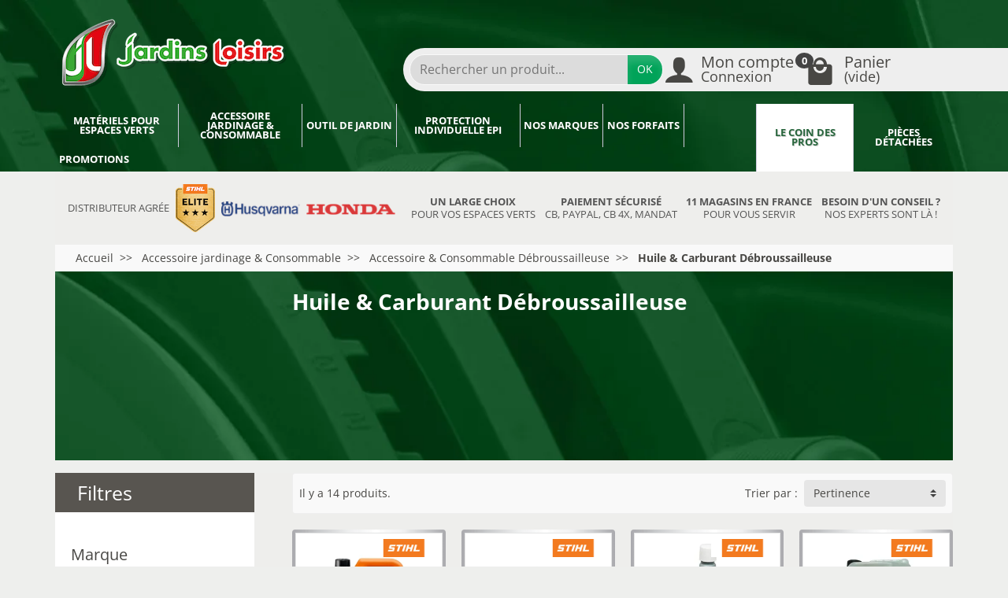

--- FILE ---
content_type: text/html; charset=utf-8
request_url: https://www.jardins-loisirs.com/accessoires-consommables/accessoire-consommable-debroussailleuse/huile-carburant-debroussailleuse/
body_size: 27867
content:
<!DOCTYPE html>
<html class="h-100 m-0" lang="fr-FR">

    <!-- 
     * PRESTASHOP THEME UNIVERSAL v1.3.0
     * Copyright (c) Prestacrea www.prestacrea.com
    -->

    <head>
        
            
<!-- Google Tag Manager -->
<script>
  (function(w,d,s,l,i){w[l]=w[l]||[];w[l].push({'gtm.start':
  new Date().getTime(), event: 'gtm.js'
  });
  var f = d.getElementsByTagName(s)[0],
    j = d.createElement(s),
    dl = l != 'dataLayer' ? '&l=' + l : '';
  j.async = true;
  j.src =
    'https://www.googletagmanager.com/gtm.js?id=' + i + dl;
  f.parentNode.insertBefore(j, f);
  })(window, document, 'script', 'dataLayer', 'GTM-PT9PDV8');
</script>
<!-- End Google Tag Manager -->

<link rel="preload" as="image" href="/themes/universal-child/assets/img/bgh2.webp">
  <link rel="preload" href="/themes/universal-child/assets/fonts/open-sans-400.woff2" as="font" crossorigin>
      <link rel="preload" href="/themes/universal-child/assets/fonts/open-sans-700.woff2" as="font" crossorigin>
      <link rel="preload" href="/themes/universal-child/assets/fonts/icons/icomoon.css" as="style">
<link rel="preload" href="/themes/universal-child/assets/fonts/icons/icomoon.woff2" as="font" crossorigin>
  <link rel="preload" href="https://fonts.googleapis.com/css?family=Open+Sans:400,700" as="style">
  <link rel="preload" href="https://www.jardins-loisirs.com/themes/universal-child/assets/cache/theme-76924c267.css" as="style">
  <link rel="preload" href="https://www.jardins-loisirs.com/themes/universal-child/assets/cache/bottom-3e220f266.js" as="script">
  <link rel="preload" href="https://www.jardins-loisirs.com/modules/matomoanalytics/views/js/amtm17.min.js" as="script">




  <meta charset="utf-8">



  <meta http-equiv="x-ua-compatible" content="ie=edge">



  <title>Huile &amp; Carburant Débroussailleuse</title>
  
  <meta name="description" content="">
    <link rel="canonical" href="https://www.jardins-loisirs.com/accessoires-consommables/accessoire-consommable-debroussailleuse/huile-carburant-debroussailleuse/">      
          
  
  
    <script type="application/ld+json">
  {
    "@context" : "https://schema.org",
    "@type" : "Organization",
    "name" : "Jardins Loisirs",
    "url" : "https://www.jardins-loisirs.com/",
          "logo" : {
        "@type" : "ImageObject",
        "url" : "https://www.jardins-loisirs.com/img/logo-1702468744.jpg"
      }
      }
</script>

<script type="application/ld+json">
  {
    "@context" : "https://schema.org",
    "@type" : "WebPage",
    "isPartOf" : {
      "@type" : "WebSite",
      "url" : "https://www.jardins-loisirs.com/",
      "name" : "Jardins Loisirs"
    },
    "name" : "Huile &amp; Carburant Débroussailleuse",
    "url" : "https://www.jardins-loisirs.com/accessoires-consommables/accessoire-consommable-debroussailleuse/huile-carburant-debroussailleuse/"
  }
</script>


  <script type="application/ld+json">
    {
      "@context" : "https://schema.org",
      "@type" : "BreadcrumbList",
      "itemListElement": [
                  {
            "@type" : "ListItem",
            "position" : 1,
            "name" : "Accueil",
            "item" : "https://www.jardins-loisirs.com/"          },                  {
            "@type" : "ListItem",
            "position" : 2,
            "name" : "Accessoire jardinage &amp; Consommable",
            "item" : "https://www.jardins-loisirs.com/accessoires-consommables/"          },                  {
            "@type" : "ListItem",
            "position" : 3,
            "name" : "Accessoire &amp; Consommable Débroussailleuse",
            "item" : "https://www.jardins-loisirs.com/accessoires-consommables/accessoire-consommable-debroussailleuse/"          },                  {
            "@type" : "ListItem",
            "position" : 4,
            "name" : "Huile &amp; Carburant Débroussailleuse"          }              ]
    }
  </script>
  

  
    <script type="application/ld+json">
  {
    "@context" : "https://schema.org",
    "@type" : "ItemList",
    "itemListElement" : [
              {
          "@type" : "ListItem",
          "position" : 1,
          "name" : "Carburant MOTOMIX 2 temps STIHL",
          "url" : "https://www.jardins-loisirs.com/accessoires-consommables/accessoire-consommable-souffleur/huile-carburant-souffleur/carburant-motomix-2-temps-stihl.html"
        },              {
          "@type" : "ListItem",
          "position" : 2,
          "name" : "Dosette d&#039;huile pour moteur 2 temps HP Super 100ml STIHL",
          "url" : "https://www.jardins-loisirs.com/accessoires-consommables/accessoire-consommable-taille-haie/huile-carburant-taille-haie/dosette-d-huile-pour-moteur-2-temps-hp-super-100ml-stihl.html"
        },              {
          "@type" : "ListItem",
          "position" : 3,
          "name" : "Flacon d&#039;huile pour moteur 2 temps HP Super avec gobelet doseur STIHL",
          "url" : "https://www.jardins-loisirs.com/accessoires-consommables/accessoire-consommable-taille-haie/huile-carburant-taille-haie/flacon-d-huile-pour-moteur-2-temps-hp-super-avec-gobelet-doseur-stihl.html"
        },              {
          "@type" : "ListItem",
          "position" : 4,
          "name" : "Huile pour moteur 2 temps HP Super 5L STIHL",
          "url" : "https://www.jardins-loisirs.com/accessoires-consommables/accessoire-consommable-taille-haie/huile-carburant-taille-haie/huile-pour-moteur-2-temps-hp-super-5l-stihl.html"
        },              {
          "@type" : "ListItem",
          "position" : 5,
          "name" : "Huile de mélange HP SUPER avec bidon doseur STIHL",
          "url" : "https://www.jardins-loisirs.com/accessoires-consommables/accessoire-consommable-souffleur/huile-carburant-souffleur/huile-de-melange-hp-super-avec-bidon-doseur-stihl.html"
        },              {
          "@type" : "ListItem",
          "position" : 6,
          "name" : "Huile de mélange 2 temps HUSQVARNA",
          "url" : "https://www.jardins-loisirs.com/accessoires-consommables/accessoire-consommable-souffleur/huile-carburant-souffleur/huile-de-melange-2-temps-husqvarna.html"
        },              {
          "@type" : "ListItem",
          "position" : 7,
          "name" : "HUILE MOTEUR 2 TEMPS HP 1L bidon doseur",
          "url" : "https://www.jardins-loisirs.com/accessoires-consommables/accessoire-consommable-souffleur/huile-carburant-souffleur/huile-moteur-2-temps-hp-1l-bidon-doseur.html"
        },              {
          "@type" : "ListItem",
          "position" : 8,
          "name" : "Carburant XP POWER 2 temps HUSQVARNA",
          "url" : "https://www.jardins-loisirs.com/accessoires-consommables/accessoire-consommable-souffleur/huile-carburant-souffleur/carburant-xp-power-2-temps-husqvarna.html"
        },              {
          "@type" : "ListItem",
          "position" : 9,
          "name" : "Huile moteur 4 temps 10W30 100ml HONDA",
          "url" : "https://www.jardins-loisirs.com/accessoires-consommables/accessoire-consommable-debroussailleuse/huile-carburant-debroussailleuse/huile-moteur-4-temps-10w30-100ml-honda.html"
        },              {
          "@type" : "ListItem",
          "position" : 10,
          "name" : "Huile moteur 2 tps 4L HUSQVARNA",
          "url" : "https://www.jardins-loisirs.com/accessoires-consommables/accessoire-consommable-souffleur/huile-carburant-souffleur/huile-moteur-2-tps-4l-husqvarna.html"
        },              {
          "@type" : "ListItem",
          "position" : 11,
          "name" : "Huile de mélange biodégradable HUSQVARNA",
          "url" : "https://www.jardins-loisirs.com/accessoires-consommables/accessoire-consommable-souffleur/huile-carburant-souffleur/huile-de-melange-biodegradable-husqvarna.html"
        },              {
          "@type" : "ListItem",
          "position" : 12,
          "name" : "Huile moteur 2 temps 5L Garden MOTUL",
          "url" : "https://www.jardins-loisirs.com/accessoires-consommables/accessoire-consommable-souffleur/huile-carburant-souffleur/huile-moteur-2-temps-5l-garden-motul.html"
        },              {
          "@type" : "ListItem",
          "position" : 13,
          "name" : "Huile de mélange  2 Temps 1Litre MOTUL",
          "url" : "https://www.jardins-loisirs.com/accessoires-consommables/accessoire-consommable-souffleur/huile-carburant-souffleur/huile-de-melange-2-temps-1litre-motul.html"
        },              {
          "@type" : "ListItem",
          "position" : 14,
          "name" : "Huile pour moteur 2 temps HP Super 10L STIHL",
          "url" : "https://www.jardins-loisirs.com/accessoires-consommables/accessoire-consommable-souffleur/huile-carburant-souffleur/huile-pour-moteur-2-temps-hp-super-10l-stihl.html"
        }          ]
  }
</script>


  
    
  

  
    <meta name="twitter:card" content="summary_large_image">
    <meta property="og:title" content="Huile &amp; Carburant Débroussailleuse">
    <meta property="og:description" content="">
    <meta property="og:url" content="https://www.jardins-loisirs.com/accessoires-consommables/accessoire-consommable-debroussailleuse/huile-carburant-debroussailleuse/">
    <meta property="og:site_name" content="Jardins Loisirs">
    <meta property="og:type" content="website">  



  <meta name="viewport" content="width=device-width, initial-scale=1, minimum-scale=1">



  <link rel="icon" type="image/vnd.microsoft.icon" href="https://www.jardins-loisirs.com/img/favicon.ico?1768481278">
  <link rel="shortcut icon" type="image/x-icon" href="https://www.jardins-loisirs.com/img/favicon.ico?1768481278">



    <link rel="stylesheet" href="https://fonts.googleapis.com/css?family=Open+Sans:400,700" media="all">
  <link rel="stylesheet" href="https://www.jardins-loisirs.com/themes/universal-child/assets/cache/theme-76924c267.css" media="all">





  


  <script>
          var ASSearchUrl = "https:\/\/www.jardins-loisirs.com\/module\/pm_advancedsearch4\/advancedsearch4";
          var AdvancedEmailGuardData = {"meta":{"isGDPREnabled":true,"isLegacyOPCEnabled":false,"isLegacyMAModuleEnabled":false,"validationError":null},"settings":{"recaptcha":{"type":"v3","key":"6LdMXXYoAAAAAD3YkuZXR0eJ7CLDx4gEHy6V-KGK","forms":{"contact_us":{"size":"normal","align":"offset","offset":3}},"language":"shop","theme":"light","position":"bottomright","hidden":false,"deferred":true}},"context":{"ps":{"v17":true,"v17pc":true,"v17ch":true,"v16":false,"v161":false,"v15":false},"languageCode":"fr","pageName":"category"},"trans":{"genericError":"Une erreur s'est produite, veuillez r\u00e9essayer."}};
          var TNTOfficiel = {"timestamp":1768750140102.094,"module":{"name":"tntofficiel","version":"1.0.15","title":"TNT","context":true,"ready":true},"config":{"google":{"map":{"url":"https:\/\/maps.googleapis.com\/maps\/api\/js","data":{"v":"3.exp","key":"AIzaSyAE0ZCDNg7nDxkJWv0hNGwxcEddTNvaYwI"},"default":{"lat":46.827742,"lng":2.835644,"zoom":6}}}},"translate":{"errorUnableLoadNotFoundStr":"Impossible de charger %s, non trouv&eacute; pour %s #%s","errorInvalidCredentialForAccountID":"Informations d&#039;identification invalides pour TNTOfficielAccount #%s","errorInvalidPaybackAmountStr":"Le contre-remboursement par ch&egrave;que est de 10 000 Euros maximum.","errorInvalidTTLNoStore":"Impossible de stocker le cache. Le TTL n&#039;est pas un nombre entier positif.","errorUnableLoadCreateCacheEntryKey":"Impossible de charger ou de cr&eacute;er une entr&eacute;e de cache pour la cl&eacute; %s.","errorUnableStoreValueType":"Impossible de stocker le cache. Le type est %s.","errorUnableStoreSize":"Impossible de stocker le cache. La taille d&eacute;passe 65535 octets.","errorUnableStoreSave":"Impossible de stocker le cache. Erreur lors de la sauvegarde.","errorDeleteIDCauseNotFoundStr":"Suppression de %s #%s car %s non trouv&eacute;.","errorDeleteIDCauseNotFoundOrDeleteStr":"Suppression de %s #%s car %s non trouv&eacute; ou supprim&eacute;.","errorNoDeliveryCarrierSelected":"Aucun transporteur s&eacute;lectionn&eacute;.","errorNoDeliveryOptionSelected":"Aucune option de livraison n&#039;est s&eacute;lectionn&eacute;e.","errorWrongDeliveryCarrierSelected":"Mauvais transporteur s&eacute;lectionn&eacute;.","errorNoDeliveryAddressSelected":"Aucune adresse de livraison n&#039;est s&eacute;lectionn&eacute;e.","errorDeliveryAddressDeleted":"Adresse de livraison supprim&eacute;e.","errorDeliveryOptionInconsistency":"Incoh&eacute;rence des options de livraison.","validateAdditionalCarrierInfo":"Veuillez renseigner les informations compl&eacute;mentaires de livraison en cliquant sur &laquo; valider &raquo;.","errorNoDeliveryPointSelected":"Veuillez s&eacute;lectionner un lieu de livraison.","errorFieldMandatory":"Le champ &amp;quot;%s&amp;quot; est obligatoire.","errorFieldInvalid":"Le champ &amp;quot;%s&amp;quot; est invalide.","fieldEmail":"E-mail","fieldMobile":"T&eacute;l&eacute;phone portable","errorFieldInvalidPhone":"Le num&eacute;ro de t&eacute;l&eacute;phone doit &ecirc;tre de 10 chiffres.","errorFieldMaxChar":"Le champ doit &ecirc;tre de %s caract&egrave;res maximum.","titleValidateDeliveryAddress":"Valider votre adresse de livraison","errorUnknownPostalCode":"Code postal inconnu.","validatePostalCodeDeliveryAddress":"Veuillez &eacute;diter et valider le code postal de votre adresse de livraison.","errorUnrecognizedCity":"Ville non reconnue.","selectCityDeliveryAddress":"Veuillez s&eacute;lectionner la ville de votre adresse de livraison.","labelPostalCode":"Code postal","labelCity":"Ville","buttonValidate":"Valider","errorUnableSetDeliveryPointStr":"Impossible de d&eacute;finir le point de livraison","errorUnknow":"Une erreur est survenue.","errorTechnical":"Une erreur technique est survenue.","errorConnection":"Une erreur de communication est survenue.","errorNetwork":"Une erreur r&eacute;seau est survenue.","errorFancybox":"Fancybox n&#039;est pas disponible."},"link":{"controller":"categorycontroller","front":{"shop":"https:\/\/www.jardins-loisirs.com\/","module":{"boxDeliveryPoints":"https:\/\/www.jardins-loisirs.com\/module\/tntofficiel\/carrier?action=boxDeliveryPoints","saveProductInfo":"https:\/\/www.jardins-loisirs.com\/module\/tntofficiel\/carrier?action=saveProductInfo","checkPaymentReady":"https:\/\/www.jardins-loisirs.com\/module\/tntofficiel\/carrier?action=checkPaymentReady","storeReceiverInfo":"https:\/\/www.jardins-loisirs.com\/module\/tntofficiel\/address?action=storeReceiverInfo","getAddressCities":"https:\/\/www.jardins-loisirs.com\/module\/tntofficiel\/address?action=getCities","updateAddressDelivery":"https:\/\/www.jardins-loisirs.com\/module\/tntofficiel\/address?action=updateDeliveryAddress","checkAddressPostcodeCity":"https:\/\/www.jardins-loisirs.com\/module\/tntofficiel\/address?action=checkPostcodeCity"},"page":{"order":"https:\/\/www.jardins-loisirs.com\/commande"}},"back":null,"image":"\/modules\/tntofficiel\/views\/img\/"},"country":{"3":"BE","8":"FR","238":"GF","10":"IT","12":"LU","140":"MQ","143":"YT","156":"NC","13":"NL","15":"PT","174":"RE","180":"MF"},"carrier":{"list":{"1111":{"account_type":"*","carrier_type":"INDIVIDUAL"},"1112":{"account_type":"*","carrier_type":"DROPOFFPOINT"}}},"order":{"isTNT":false}};
          var _amtm_conf_ = "{\"analytics\":{\"active\":true,\"host\":\"https:\\\/\\\/matomo.jardins-loisirs.com\",\"site_id\":1,\"user_id\":false,\"option_product_combinations\":null,\"option_js_errors\":null,\"option_js_trackview\":null,\"option_disable_browser_feature_detection\":null,\"option_time_spent\":null,\"option_time_spent_interval\":15,\"option_downloads_outlinks\":null,\"option_ajax_search\":null},\"tagmanager\":{\"active\":false,\"host\":null,\"container_id\":null},\"ajaxUrl\":\"https:\\\/\\\/www.jardins-loisirs.com\\\/module\\\/matomoanalytics\\\/ajax\",\"token\":\"46de4c4e40d7afce78f03353f11e1a2a\",\"visitor_id\":\"0b2915f1b24c17bb\"}";
          var _amtm_params_ = "{\"id_category\":1944,\"controller\":\"category\"}";
          var as4_orderBySalesAsc = "Meilleures ventes en dernier";
          var as4_orderBySalesDesc = "Meilleures ventes en premier";
          var consent_effiliation = 0;
          var fancybanner_offset_top = "380";
          var jolisearch = {"amb_joli_search_action":"https:\/\/www.jardins-loisirs.com\/module\/ambjolisearch\/jolisearch","amb_joli_search_link":"https:\/\/www.jardins-loisirs.com\/module\/ambjolisearch\/jolisearch","amb_joli_search_controller":"jolisearch","blocksearch_type":"top","show_cat_desc":0,"ga_acc":0,"id_lang":1,"url_rewriting":true,"use_autocomplete":1,"minwordlen":3,"l_products":"Nos produits","l_manufacturers":"Nos marques","l_suppliers":"Nos fournisseurs","l_categories":"Nos cat\u00e9gories","l_no_results_found":"Aucun produit ne correspond \u00e0 cette recherche","l_more_results":"Montrer tous les r\u00e9sultats \u00bb","ENT_QUOTES":3,"jolisearch_position":{"my":"right top","at":"right bottom","collision":"flipfit none"},"classes":"ps17","display_manufacturer":"","display_supplier":"","display_category":"","use_mobile_ux":"","mobile_media_breakpoint":"576","mobile_opening_selector":"","show_add_to_cart_button":"","add_to_cart_button_style":1,"show_features":"1","feature_ids":[],"show_feature_values_only":true,"show_price":"1","theme":"modern"};
          var new_customer = 0;
          var prestashop = {"cart":{"products":[],"totals":{"total":{"type":"total","label":"Total","amount":0,"value":"0,00\u00a0\u20ac"},"total_including_tax":{"type":"total","label":"Total TTC\u00a0:","amount":0,"value":"0,00\u00a0\u20ac"},"total_excluding_tax":{"type":"total","label":"Total HT\u00a0:","amount":0,"value":"0,00\u00a0\u20ac"}},"subtotals":{"products":{"type":"products","label":"Sous-total","amount":0,"value":"0,00\u00a0\u20ac"},"productsht":{"type":"productsht","label":null,"amount":0,"value":"0,00\u00a0\u20ac"},"discounts":null,"shipping":{"type":"shipping","label":"Livraison","amount":0,"value":""},"tax":null},"products_count":0,"summary_string":"0 articles","vouchers":{"allowed":1,"added":[]},"discounts":[],"minimalPurchase":0,"minimalPurchaseRequired":""},"currency":{"id":1,"name":"Euro","iso_code":"EUR","iso_code_num":"978","sign":"\u20ac"},"customer":{"lastname":null,"firstname":null,"email":null,"birthday":null,"newsletter":null,"newsletter_date_add":null,"optin":null,"website":null,"company":null,"siret":null,"ape":null,"is_logged":false,"gender":{"type":null,"name":null},"addresses":[]},"country":{"id_zone":1,"id_currency":0,"call_prefix":33,"iso_code":"FR","active":"1","contains_states":"0","need_identification_number":"0","need_zip_code":"1","zip_code_format":"NNNNN","display_tax_label":"1","name":"France M\u00e9tropolitaine (hors Corse)","id":8},"language":{"name":"Fran\u00e7ais (French)","iso_code":"fr","locale":"fr-FR","language_code":"fr-fr","active":"1","is_rtl":"0","date_format_lite":"d\/m\/Y","date_format_full":"d\/m\/Y H:i:s","id":1},"page":{"title":"","canonical":"https:\/\/www.jardins-loisirs.com\/accessoires-consommables\/accessoire-consommable-debroussailleuse\/huile-carburant-debroussailleuse\/","meta":{"title":"Huile & Carburant D\u00e9broussailleuse","description":"","keywords":"","robots":"index"},"page_name":"category","body_classes":{"lang-fr":true,"lang-rtl":false,"country-FR":true,"currency-EUR":true,"layout-left-column":true,"page-category":true,"tax-display-enabled":true,"page-customer-account":false,"category-id-1944":true,"category-Huile & Carburant D\u00e9broussailleuse":true,"category-id-parent-1943":true,"category-depth-level-4":true},"admin_notifications":[],"password-policy":{"feedbacks":{"0":"Tr\u00e8s faible","1":"Faible","2":"Moyenne","3":"Fort","4":"Tr\u00e8s fort","Straight rows of keys are easy to guess":"Les suites de touches sur le clavier sont faciles \u00e0 deviner","Short keyboard patterns are easy to guess":"Les mod\u00e8les courts sur le clavier sont faciles \u00e0 deviner.","Use a longer keyboard pattern with more turns":"Utilisez une combinaison de touches plus longue et plus complexe.","Repeats like \"aaa\" are easy to guess":"Les r\u00e9p\u00e9titions (ex. : \"aaa\") sont faciles \u00e0 deviner.","Repeats like \"abcabcabc\" are only slightly harder to guess than \"abc\"":"Les r\u00e9p\u00e9titions (ex. : \"abcabcabc\") sont seulement un peu plus difficiles \u00e0 deviner que \"abc\".","Sequences like abc or 6543 are easy to guess":"Les s\u00e9quences (ex. : abc ou 6543) sont faciles \u00e0 deviner.","Recent years are easy to guess":"Les ann\u00e9es r\u00e9centes sont faciles \u00e0 deviner.","Dates are often easy to guess":"Les dates sont souvent faciles \u00e0 deviner.","This is a top-10 common password":"Ce mot de passe figure parmi les 10 mots de passe les plus courants.","This is a top-100 common password":"Ce mot de passe figure parmi les 100 mots de passe les plus courants.","This is a very common password":"Ceci est un mot de passe tr\u00e8s courant.","This is similar to a commonly used password":"Ce mot de passe est similaire \u00e0 un mot de passe couramment utilis\u00e9.","A word by itself is easy to guess":"Un mot seul est facile \u00e0 deviner.","Names and surnames by themselves are easy to guess":"Les noms et les surnoms seuls sont faciles \u00e0 deviner.","Common names and surnames are easy to guess":"Les noms et les pr\u00e9noms courants sont faciles \u00e0 deviner.","Use a few words, avoid common phrases":"Utilisez quelques mots, \u00e9vitez les phrases courantes.","No need for symbols, digits, or uppercase letters":"Pas besoin de symboles, de chiffres ou de majuscules.","Avoid repeated words and characters":"\u00c9viter de r\u00e9p\u00e9ter les mots et les caract\u00e8res.","Avoid sequences":"\u00c9viter les s\u00e9quences.","Avoid recent years":"\u00c9vitez les ann\u00e9es r\u00e9centes.","Avoid years that are associated with you":"\u00c9vitez les ann\u00e9es qui vous sont associ\u00e9es.","Avoid dates and years that are associated with you":"\u00c9vitez les dates et les ann\u00e9es qui vous sont associ\u00e9es.","Capitalization doesn't help very much":"Les majuscules ne sont pas tr\u00e8s utiles.","All-uppercase is almost as easy to guess as all-lowercase":"Un mot de passe tout en majuscules est presque aussi facile \u00e0 deviner qu'un mot de passe tout en minuscules.","Reversed words aren't much harder to guess":"Les mots invers\u00e9s ne sont pas beaucoup plus difficiles \u00e0 deviner.","Predictable substitutions like '@' instead of 'a' don't help very much":"Les substitutions pr\u00e9visibles comme '\"@\" au lieu de \"a\" n'aident pas beaucoup.","Add another word or two. Uncommon words are better.":"Ajoutez un autre mot ou deux. Pr\u00e9f\u00e9rez les mots peu courants."}}},"shop":{"name":"Jardins Loisirs","logo":"https:\/\/www.jardins-loisirs.com\/img\/logo-1702468744.jpg","stores_icon":"https:\/\/www.jardins-loisirs.com\/img\/logo_stores.png","favicon":"https:\/\/www.jardins-loisirs.com\/img\/favicon.ico"},"core_js_public_path":"\/themes\/","urls":{"base_url":"https:\/\/www.jardins-loisirs.com\/","current_url":"https:\/\/www.jardins-loisirs.com\/accessoires-consommables\/accessoire-consommable-debroussailleuse\/huile-carburant-debroussailleuse\/","shop_domain_url":"https:\/\/www.jardins-loisirs.com","img_ps_url":"https:\/\/www.jardins-loisirs.com\/img\/","img_cat_url":"https:\/\/www.jardins-loisirs.com\/img\/c\/","img_lang_url":"https:\/\/www.jardins-loisirs.com\/img\/l\/","img_prod_url":"https:\/\/www.jardins-loisirs.com\/img\/p\/","img_manu_url":"https:\/\/www.jardins-loisirs.com\/img\/m\/","img_sup_url":"https:\/\/www.jardins-loisirs.com\/img\/su\/","img_ship_url":"https:\/\/www.jardins-loisirs.com\/img\/s\/","img_store_url":"https:\/\/www.jardins-loisirs.com\/img\/st\/","img_col_url":"https:\/\/www.jardins-loisirs.com\/img\/co\/","img_url":"https:\/\/www.jardins-loisirs.com\/themes\/universal-child\/assets\/img\/","css_url":"https:\/\/www.jardins-loisirs.com\/themes\/universal-child\/assets\/css\/","js_url":"https:\/\/www.jardins-loisirs.com\/themes\/universal-child\/assets\/js\/","pic_url":"https:\/\/www.jardins-loisirs.com\/upload\/","theme_assets":"https:\/\/www.jardins-loisirs.com\/themes\/universal-child\/assets\/","theme_dir":"https:\/\/www.jardins-loisirs.com\/home\/jl_prd\/httpdocs\/themes\/universal-child\/","pages":{"address":"https:\/\/www.jardins-loisirs.com\/adresse","addresses":"https:\/\/www.jardins-loisirs.com\/adresses","authentication":"https:\/\/www.jardins-loisirs.com\/connexion","manufacturer":"https:\/\/www.jardins-loisirs.com\/marques","cart":"https:\/\/www.jardins-loisirs.com\/panier","category":"https:\/\/www.jardins-loisirs.com\/index.php?controller=category","cms":"https:\/\/www.jardins-loisirs.com\/index.php?controller=cms","contact":"https:\/\/www.jardins-loisirs.com\/nous-contacter","discount":"https:\/\/www.jardins-loisirs.com\/reduction","guest_tracking":"https:\/\/www.jardins-loisirs.com\/suivi-commande-invite","history":"https:\/\/www.jardins-loisirs.com\/historique-commandes","identity":"https:\/\/www.jardins-loisirs.com\/identite","index":"https:\/\/www.jardins-loisirs.com\/","my_account":"https:\/\/www.jardins-loisirs.com\/mon-compte","order_confirmation":"https:\/\/www.jardins-loisirs.com\/confirmation-commande","order_detail":"https:\/\/www.jardins-loisirs.com\/index.php?controller=order-detail","order_follow":"https:\/\/www.jardins-loisirs.com\/suivi-commande","order":"https:\/\/www.jardins-loisirs.com\/commande","order_return":"https:\/\/www.jardins-loisirs.com\/index.php?controller=order-return","order_slip":"https:\/\/www.jardins-loisirs.com\/avoirs","pagenotfound":"https:\/\/www.jardins-loisirs.com\/page-introuvable","password":"https:\/\/www.jardins-loisirs.com\/recuperation-mot-de-passe","pdf_invoice":"https:\/\/www.jardins-loisirs.com\/index.php?controller=pdf-invoice","pdf_order_return":"https:\/\/www.jardins-loisirs.com\/index.php?controller=pdf-order-return","pdf_order_slip":"https:\/\/www.jardins-loisirs.com\/index.php?controller=pdf-order-slip","prices_drop":"https:\/\/www.jardins-loisirs.com\/promotions","product":"https:\/\/www.jardins-loisirs.com\/index.php?controller=product","registration":"https:\/\/www.jardins-loisirs.com\/index.php?controller=registration","search":"https:\/\/www.jardins-loisirs.com\/recherche","sitemap":"https:\/\/www.jardins-loisirs.com\/plan-site","stores":"https:\/\/www.jardins-loisirs.com\/magasins","supplier":"https:\/\/www.jardins-loisirs.com\/fournisseur","new_products":"https:\/\/www.jardins-loisirs.com\/nouveaux-produits","brands":"https:\/\/www.jardins-loisirs.com\/marques","register":"https:\/\/www.jardins-loisirs.com\/index.php?controller=registration","order_login":"https:\/\/www.jardins-loisirs.com\/commande?login=1"},"alternative_langs":[],"actions":{"logout":"https:\/\/www.jardins-loisirs.com\/?mylogout="},"no_picture_image":{"bySize":{"small_default":{"url":"https:\/\/www.jardins-loisirs.com\/img\/p\/fr-default-small_default.jpg","width":50,"height":50},"cart_default":{"url":"https:\/\/www.jardins-loisirs.com\/img\/p\/fr-default-cart_default.jpg","width":100,"height":100},"medium_default":{"url":"https:\/\/www.jardins-loisirs.com\/img\/p\/fr-default-medium_default.jpg","width":100,"height":100},"home_default":{"url":"https:\/\/www.jardins-loisirs.com\/img\/p\/fr-default-home_default.jpg","width":280,"height":280},"large_default":{"url":"https:\/\/www.jardins-loisirs.com\/img\/p\/fr-default-large_default.jpg","width":600,"height":600}},"small":{"url":"https:\/\/www.jardins-loisirs.com\/img\/p\/fr-default-small_default.jpg","width":50,"height":50},"medium":{"url":"https:\/\/www.jardins-loisirs.com\/img\/p\/fr-default-medium_default.jpg","width":100,"height":100},"large":{"url":"https:\/\/www.jardins-loisirs.com\/img\/p\/fr-default-large_default.jpg","width":600,"height":600},"legend":""}},"configuration":{"display_taxes_label":true,"display_prices_tax_incl":true,"is_catalog":false,"show_prices":true,"opt_in":{"partner":true},"quantity_discount":{"type":"discount","label":"Remise sur prix unitaire"},"voucher_enabled":1,"return_enabled":0},"field_required":[],"breadcrumb":{"links":[{"title":"Accueil","url":"https:\/\/www.jardins-loisirs.com\/"},{"title":"Accessoire jardinage & Consommable","url":"https:\/\/www.jardins-loisirs.com\/accessoires-consommables\/"},{"title":"Accessoire & Consommable D\u00e9broussailleuse","url":"https:\/\/www.jardins-loisirs.com\/accessoires-consommables\/accessoire-consommable-debroussailleuse\/"},{"title":"Huile & Carburant D\u00e9broussailleuse","url":"https:\/\/www.jardins-loisirs.com\/accessoires-consommables\/accessoire-consommable-debroussailleuse\/huile-carburant-debroussailleuse\/","id":1944}],"count":4},"link":{"protocol_link":"https:\/\/","protocol_content":"https:\/\/"},"time":1768750139,"static_token":"cd37442ffbe14411ae2142f06db14dfb","token":"46de4c4e40d7afce78f03353f11e1a2a","debug":false};
          var psemailsubscription_subscription = "https:\/\/www.jardins-loisirs.com\/module\/ps_emailsubscription\/subscription";
        var statictoken = "cd37442ffbe14411ae2142f06db14dfb";
    var listdisplay = 1;
    var listproducts = 4;
    var listbutton = 1;
    var menuwidth = "window";
  </script>


   
<script type="text/javascript">
var unlike_text ="Unliké ce post";
var like_text ="Comme ce poste";
var baseAdminDir ='//';
var ybc_blog_product_category ='0';
var ybc_blog_polls_g_recaptcha = false;
var YBC_BLOG_CAPTCHA_TYPE = 'image';
</script>
 
<input type="hidden" id="sbs_category_url" data-url="https://www.jardins-loisirs.com/module/prestatillstockperstore/config" />
<div class="sbs_message"></div>
    <input type="hidden" id="sbs_mode_selected" name="sbs_mode_selected" value="" data-force_choice="0" />
    <input type="hidden" class="toggle-sidebar-right" />
    <div class="sidebar" id="sidebar-right">
    <div class="siderbar-container">
        <i class="close-sidebar"></i>
        <h4>Mode de livraison</h4>
        <div id="delivery" class="switch " data-shipping_mode="D"><span>Livraison</span></div>
        <div id="pickup" data-shipping_mode="P" class="switch "><span>Retrait en magasin</span></div>
        <div class="clearfix"></div>
        <hr>
                    <div class="alert alert-info"> Merci de sélectionner votre mode de livraison préféré</div>
                <div class="searchBox none">
            <h4>Magasins</h4>
            <div class="search_cp">
                <i id="localisation" class="mui-gps_fixed"></i>
                <input type="text" class="form-control" placeholder="Code postal, ville, ..." />
                <button id="sbs_search_cp_button" class="btn btn-primary">Rechercher</button>
            </div>
        </div>
        <div id="sbs_loader"><span class="loader"></span></div>
        <ul>
        </ul>
    </div>
</div>



<!-- Facebook Pixel Code -->

<script>
!function(f,b,e,v,n,t,s)
{if(f.fbq)return;n=f.fbq=function(){n.callMethod?
n.callMethod.apply(n,arguments):n.queue.push(arguments)};
if(!f._fbq)f._fbq=n;n.push=n;n.loaded=!0;n.version='2.0';
n.queue=[];t=b.createElement(e);t.async=!0;
t.src=v;s=b.getElementsByTagName(e)[0];
s.parentNode.insertBefore(t,s)}(window,document,'script',
'https://connect.facebook.net/en_US/fbevents.js');
 fbq('init', '2864320210308015'); 
fbq('track', 'PageView');
</script>
<noscript>
 <img height="1" width="1" 
src="https://www.facebook.com/tr?id=2864320210308015&ev=PageView
&noscript=1"/>
</noscript>

<!-- End Facebook Pixel Code -->        
    </head>

    <body class="lang-fr country-fr currency-eur layout-left-column page-category tax-display-enabled category-id-1944 category-huile-carburant-debroussailleuse category-id-parent-1943 category-depth-level-4 h-100 d-flex flex-column" id="category">
    <!-- Google Tag Manager (noscript) -->
    <noscript><iframe src="https://www.googletagmanager.com/ns.html?id=GTM-PT9PDV8" height="0" width="0"
            style="display:none;visibility:hidden"></iframe></noscript>
<!-- End Google Tag Manager (noscript) -->
    

    <header class="flex-shrink-0" id="header-container">
        
            

    <div class="header-banner"></div>



    <div class="header-nav w-100 hidden-lg-up">
        <div class="container d-flex align-items-center h-100">
            <div class="pointer hidden-lg-up mr-4 mr-sm-3 pr-2 pr-sm-3" id="menu-icon">
                <i class="icon-list-single  mr-2" aria-hidden="true"></i>
                <span class="text-uppercase align-bottom hidden-xs-down">Menu</span>
            </div>
            <div class="header-nav-links d-flex align-items-center hidden-sm-down mr-auto">

      <div class="link-phone header-nav-link mr-3 pr-3">
      <i class="icon-mobile  align-bottom mr-2" aria-hidden="true"></i>Appelez-nous :
      <span class=" font-weight-bold">01 60 05 70 46</span>
    </div>
  
  <div class="link-contact header-nav-link">
    <span data-ob="aHR0cHM6Ly93d3cuamFyZGlucy1sb2lzaXJzLmNvbS9ub3VzLWNvbnRhY3Rlcg==">
      <i class="icon-mail  align-bottom mr-2" aria-hidden="true"></i>Contact
    </span>
  </div>

</div>

            <div class="mobile-user-info hidden-md-up ml-auto">
                <span class="d-block mt-1 mr-1" data-ob="aHR0cHM6Ly93d3cuamFyZGlucy1sb2lzaXJzLmNvbS9tb24tY29tcHRl">
                    <i class="icon-user " aria-hidden="true"></i>
                </span>
            </div>
            <div class="mobile-shopping-cart hidden-md-up ml-2 pl-2">
                <span class="d-block ml-1" data-ob="aHR0cHM6Ly93d3cuamFyZGlucy1sb2lzaXJzLmNvbS9wYW5pZXI/YWN0aW9uPXNob3c=">
                    <i class="icon-shopping-basket-round " aria-hidden="true"></i>
                    <span class="badge badge-primary rounded-circle ml-2 px-2">0</span>
                </span>
            </div>  
        </div>
    </div>



    <div class="header-top position-relative">
        <div class="my-bg-header my-3 position-absolute d-flex align-items-center pl-2 hidden-sm-down">
            <div id="_desktop_search_widget" class="hidden-md-down">
  <div class="search-widget p-3 p-lg-0" id="search_widget" data-search-controller-url="//www.jardins-loisirs.com/recherche">
    <form class="needs-validation" method="get" action="//www.jardins-loisirs.com/recherche" role="search">

      <input name="controller" type="hidden" value="search">

      <div class="input-group">
        <input class="search_query form-control" name="s" type="text" placeholder="Rechercher un produit..."
               aria-label="Rechercher un produit" required>
        <span class="input-group-btn">
          <button class="btn btn-primary text-uppercase" type="submit">OK</button>
        </span>
      </div>

    </form>
  </div>
</div>

<div class="user-info position-relative hidden-sm-down">

  <span class="account-block d-block position-relative pointer pl-5" tabindex="0">
    <i class="icon-user position-absolute text-primary" aria-hidden="true"></i>
    <span class="h4 d-block mb-0">Mon compte</span>
          <span class="login text-primary">Connexion</span>
      </span>

  <div class="user-block card card-block position-absolute hidden py-2 mt-1">
    <div class="d-flex flex-column">
      <span class="py-2" data-ob="aHR0cHM6Ly93d3cuamFyZGlucy1sb2lzaXJzLmNvbS9tb24tY29tcHRl">Mon compte</span>
      <span class="border-top py-2" data-ob="aHR0cHM6Ly93d3cuamFyZGlucy1sb2lzaXJzLmNvbS9pZGVudGl0ZQ==">Mes informations</span>
      <span class="border-top py-2" data-ob="aHR0cHM6Ly93d3cuamFyZGlucy1sb2lzaXJzLmNvbS9hZHJlc3Nlcw==">Mes adresses</span>
              <span class="border-top py-2" data-ob="aHR0cHM6Ly93d3cuamFyZGlucy1sb2lzaXJzLmNvbS9oaXN0b3JpcXVlLWNvbW1hbmRlcw==">Mes commandes</span>
                    <span class="login border-top text-primary pt-2 pb-1" data-ob="aHR0cHM6Ly93d3cuamFyZGlucy1sb2lzaXJzLmNvbS9tb24tY29tcHRl">Connexion</span>
        <span>
          ou
          <span class="text-primary" data-ob="aHR0cHM6Ly93d3cuamFyZGlucy1sb2lzaXJzLmNvbS9pbmRleC5waHA/Y29udHJvbGxlcj1yZWdpc3RyYXRpb24=">Créer un compte</span>
        </span>
          </div>
  </div>

</div>
<div class="position-relative hidden-sm-down" id="shopping-cart">
  <div class="blockcart" data-refresh-url="//www.jardins-loisirs.com/module/ps_shoppingcart/ajax">

    <span class="shopping-cart-block d-block position-relative pointer ml-3 pl-5" tabindex="0">
      <i class="icon-shopping-bag-paper position-absolute text-primary" aria-hidden="true"></i>
      <span class="shopping-cart-products-count badge badge-secondary position-absolute rounded-circle px-2">0</span>
      <span class="shopping-cart-title h4 d-block mb-0">Panier</span>
      <span class="shopping-cart-total text-primary hidden"></span>
      <span class="shopping-cart-no-product text-primary ">(vide)</span>
    </span>

    <div class="shopping-cart-details card card-block position-absolute hidden mt-1">
              <div class="text-center">Votre panier est vide</div>
          </div>

  </div>
</div>

        </div>
        <div class="container d-flex justify-content-center justify-content-md-between align-items-end py-1 py-md-3">
            <a class="mr-0 mr-md-auto w-75" id="header-logo" href="https://www.jardins-loisirs.com/">
                                    <img src="https://www.jardins-loisirs.com/img/logo-1702468744.jpg" alt="Jardins Loisirs"                         width="298" height="100" decoding="async">
                            </a>

        </div>



    </div>


<div class="header-menu ">
    <div class="container">
        

<nav class="menu js-top-menu menu-bg d-flex position-relative hidden-md-down " id="_desktop_top_menu">
    
            <ul class="top-menu list-unstyled d-lg-flex flex-wrap mr-auto" id="top-menu"             data-depth="0">
                            <li class="category-832 category ">
                    <a class="dropdown-item  font-weight-bold text-uppercase  bg-transparent position-relative text-wrap"
                        href="https://www.jardins-loisirs.com/materiel-pour-espaces-verts/"  data-depth="0">Matériels pour espaces verts<span class="collapse-icons navbar-toggler d-flex align-items-center position-absolute h-100 hidden-lg-up py-0 px-3" data-toggle="collapse" data-target="#top_sub_menu_category-832"><i class="icon-angle-down add" aria-hidden="true"></i><i class="icon-angle-up remove hidden" aria-hidden="true"></i></span></a>
                                    <div class="collapse sub-menu js-sub-menu menu-bg-custom  "
                        id="top_sub_menu_category-832"
                        data-parent="#top-menu">
                        
            <ul class="top-menu list-unstyled d-lg-flex flex-wrap mr-auto"             data-depth="1">
                            <li class="category-937 category col-lg-3">
                    <a class="dropdown-item dropdown-submenu  font-weight-bold text-uppercase  bg-transparent position-relative text-wrap"
                        href="https://www.jardins-loisirs.com/materiel-pour-espaces-verts/robot-tondeuse/"  data-depth="1"><span class="hightl">Robot Tondeuse</span><span class="collapse-icons navbar-toggler d-flex align-items-center position-absolute h-100 hidden-lg-up py-0 px-3" data-toggle="collapse" data-target="#top_sub_menu_category-937"><i class="icon-angle-down add" aria-hidden="true"></i><i class="icon-angle-up remove hidden" aria-hidden="true"></i></span></a>
                                    <div class="collapse sub-sub-menu  "
                        id="top_sub_menu_category-937"
                        data-parent=".sub-menu.show">
                        
            <ul class="top-menu list-unstyled  mr-auto"             data-depth="2">
                            <li class="category-946 category ">
                    <a class="dropdown-item    bg-transparent position-relative text-wrap"
                        href="https://www.jardins-loisirs.com/materiel-pour-espaces-verts/robot-tondeuse/robot-tondeuse-husqvarna/"  data-depth="2">Robot tondeuse Husqvarna</a>
                            </li>
                                    <li class="category-947 category ">
                    <a class="dropdown-item    bg-transparent position-relative text-wrap"
                        href="https://www.jardins-loisirs.com/materiel-pour-espaces-verts/robot-tondeuse/robot-tondeuse-stihl/"  data-depth="2">Robot tondeuse Stihl</a>
                            </li>
                                    <li class="category-948 category ">
                    <a class="dropdown-item    bg-transparent position-relative text-wrap"
                        href="https://www.jardins-loisirs.com/materiel-pour-espaces-verts/robot-tondeuse/robot-tondeuse-honda/"  data-depth="2">Robot tondeuse Honda</a>
                            </li>
                        </ul>

                    </div>
                            </li>
                                    <li class="category-839 category col-lg-3">
                    <a class="dropdown-item dropdown-submenu  font-weight-bold text-uppercase  bg-transparent position-relative text-wrap"
                        href="https://www.jardins-loisirs.com/materiel-pour-espaces-verts/tondeuse-a-gazon/"  data-depth="1"><span class="hightl">Tondeuse à gazon</span><span class="collapse-icons navbar-toggler d-flex align-items-center position-absolute h-100 hidden-lg-up py-0 px-3" data-toggle="collapse" data-target="#top_sub_menu_category-839"><i class="icon-angle-down add" aria-hidden="true"></i><i class="icon-angle-up remove hidden" aria-hidden="true"></i></span></a>
                                    <div class="collapse sub-sub-menu  "
                        id="top_sub_menu_category-839"
                        data-parent=".sub-menu.show">
                        
            <ul class="top-menu list-unstyled  mr-auto"             data-depth="2">
                            <li class="category-844 category ">
                    <a class="dropdown-item    bg-transparent position-relative text-wrap"
                        href="https://www.jardins-loisirs.com/materiel-pour-espaces-verts/tondeuse-a-gazon/tondeuse-thermique/"  data-depth="2">Tondeuse thermique</a>
                            </li>
                                    <li class="category-845 category ">
                    <a class="dropdown-item    bg-transparent position-relative text-wrap"
                        href="https://www.jardins-loisirs.com/materiel-pour-espaces-verts/tondeuse-a-gazon/tondeuse-electrique/"  data-depth="2">Tondeuse électrique</a>
                            </li>
                                    <li class="category-846 category ">
                    <a class="dropdown-item    bg-transparent position-relative text-wrap"
                        href="https://www.jardins-loisirs.com/materiel-pour-espaces-verts/tondeuse-a-gazon/tondeuse-a-batterie/"  data-depth="2">Tondeuse à batterie</a>
                            </li>
                                    <li class="category-841 category ">
                    <a class="dropdown-item    bg-transparent position-relative text-wrap"
                        href="https://www.jardins-loisirs.com/materiel-pour-espaces-verts/tondeuse-a-gazon/tondeuse-debroussailleuse/"  data-depth="2">Tondeuse débroussailleuse</a>
                            </li>
                                    <li class="category-842 category ">
                    <a class="dropdown-item    bg-transparent position-relative text-wrap"
                        href="https://www.jardins-loisirs.com/materiel-pour-espaces-verts/tondeuse-a-gazon/scarificateur/"  data-depth="2">Découvrez nos scarificateurs</a>
                            </li>
                        </ul>

                    </div>
                            </li>
                                    <li class="category-840 category col-lg-3">
                    <a class="dropdown-item dropdown-submenu  font-weight-bold text-uppercase  bg-transparent position-relative text-wrap"
                        href="https://www.jardins-loisirs.com/materiel-pour-espaces-verts/tondeuse-autoportee/"  data-depth="1"><span class="hightl">Tondeuse et Tracteur Autoportés</span><span class="collapse-icons navbar-toggler d-flex align-items-center position-absolute h-100 hidden-lg-up py-0 px-3" data-toggle="collapse" data-target="#top_sub_menu_category-840"><i class="icon-angle-down add" aria-hidden="true"></i><i class="icon-angle-up remove hidden" aria-hidden="true"></i></span></a>
                                    <div class="collapse sub-sub-menu  "
                        id="top_sub_menu_category-840"
                        data-parent=".sub-menu.show">
                        
            <ul class="top-menu list-unstyled  mr-auto"             data-depth="2">
                            <li class="category-851 category ">
                    <a class="dropdown-item    bg-transparent position-relative text-wrap"
                        href="https://www.jardins-loisirs.com/materiel-pour-espaces-verts/tondeuse-autoportee/autoportee-ejection-arriere/"  data-depth="2">Autoportée éjection arrière</a>
                            </li>
                                    <li class="category-852 category ">
                    <a class="dropdown-item    bg-transparent position-relative text-wrap"
                        href="https://www.jardins-loisirs.com/materiel-pour-espaces-verts/tondeuse-autoportee/autoportee-coupe-frontale/"  data-depth="2">Autoportée coupe-frontale</a>
                            </li>
                                    <li class="category-850 category ">
                    <a class="dropdown-item    bg-transparent position-relative text-wrap"
                        href="https://www.jardins-loisirs.com/materiel-pour-espaces-verts/tondeuse-autoportee/autoportee-ejection-laterale/"  data-depth="2">Autoportée éjection latérale</a>
                            </li>
                        </ul>

                    </div>
                            </li>
                                    <li class="category-866 category col-lg-3">
                    <a class="dropdown-item dropdown-submenu  font-weight-bold text-uppercase  bg-transparent position-relative text-wrap"
                        href="https://www.jardins-loisirs.com/materiel-pour-espaces-verts/tronconneuse/"  data-depth="1"><span class="hightl">Tronçonneuse</span><span class="collapse-icons navbar-toggler d-flex align-items-center position-absolute h-100 hidden-lg-up py-0 px-3" data-toggle="collapse" data-target="#top_sub_menu_category-866"><i class="icon-angle-down add" aria-hidden="true"></i><i class="icon-angle-up remove hidden" aria-hidden="true"></i></span></a>
                                    <div class="collapse sub-sub-menu  "
                        id="top_sub_menu_category-866"
                        data-parent=".sub-menu.show">
                        
            <ul class="top-menu list-unstyled  mr-auto"             data-depth="2">
                            <li class="category-872 category ">
                    <a class="dropdown-item    bg-transparent position-relative text-wrap"
                        href="https://www.jardins-loisirs.com/materiel-pour-espaces-verts/tronconneuse/tronconneuse-electrique/"  data-depth="2">Tronçonneuse électrique</a>
                            </li>
                                    <li class="category-873 category ">
                    <a class="dropdown-item    bg-transparent position-relative text-wrap"
                        href="https://www.jardins-loisirs.com/materiel-pour-espaces-verts/tronconneuse/tronconneuse-thermique/"  data-depth="2">Tronçonneuse thermique</a>
                            </li>
                                    <li class="category-875 category ">
                    <a class="dropdown-item    bg-transparent position-relative text-wrap"
                        href="https://www.jardins-loisirs.com/materiel-pour-espaces-verts/tronconneuse/tronconneuse-a-batterie/"  data-depth="2">Tronçonneuse à batterie</a>
                            </li>
                                    <li class="category-2001 category ">
                    <a class="dropdown-item    bg-transparent position-relative text-wrap"
                        href="https://www.jardins-loisirs.com/materiel-pour-espaces-verts/tronconneuse/scie-de-jardin-a-batterie-/"  data-depth="2">Scie de jardin à batterie</a>
                            </li>
                                    <li class="category-874 category ">
                    <a class="dropdown-item    bg-transparent position-relative text-wrap"
                        href="https://www.jardins-loisirs.com/materiel-pour-espaces-verts/tronconneuse/perche-d-elagage/"  data-depth="2">Perche d&#039;élagage</a>
                            </li>
                        </ul>

                    </div>
                            </li>
                                    <li class="category-869 category col-lg-3">
                    <a class="dropdown-item dropdown-submenu  font-weight-bold text-uppercase  bg-transparent position-relative text-wrap"
                        href="https://www.jardins-loisirs.com/materiel-pour-espaces-verts/taille-haie/"  data-depth="1"><span class="hightl">Taille-haie</span><span class="collapse-icons navbar-toggler d-flex align-items-center position-absolute h-100 hidden-lg-up py-0 px-3" data-toggle="collapse" data-target="#top_sub_menu_category-869"><i class="icon-angle-down add" aria-hidden="true"></i><i class="icon-angle-up remove hidden" aria-hidden="true"></i></span></a>
                                    <div class="collapse sub-sub-menu  "
                        id="top_sub_menu_category-869"
                        data-parent=".sub-menu.show">
                        
            <ul class="top-menu list-unstyled  mr-auto"             data-depth="2">
                            <li class="category-878 category ">
                    <a class="dropdown-item    bg-transparent position-relative text-wrap"
                        href="https://www.jardins-loisirs.com/materiel-pour-espaces-verts/taille-haie/taille-haie-electrique/"  data-depth="2">Taille haie electrique</a>
                            </li>
                                    <li class="category-879 category ">
                    <a class="dropdown-item    bg-transparent position-relative text-wrap"
                        href="https://www.jardins-loisirs.com/materiel-pour-espaces-verts/taille-haie/taille-haie-thermique/"  data-depth="2">Taille-haie thermique</a>
                            </li>
                                    <li class="category-881 category ">
                    <a class="dropdown-item    bg-transparent position-relative text-wrap"
                        href="https://www.jardins-loisirs.com/materiel-pour-espaces-verts/taille-haie/taille-haie-a-batterie/"  data-depth="2">Taille-haie à batterie</a>
                            </li>
                                    <li class="category-880 category ">
                    <a class="dropdown-item    bg-transparent position-relative text-wrap"
                        href="https://www.jardins-loisirs.com/materiel-pour-espaces-verts/taille-haie/taille-haie-sur-perche/"  data-depth="2">Taille-haie sur perche</a>
                            </li>
                                    <li class="category-960 category ">
                    <a class="dropdown-item    bg-transparent position-relative text-wrap"
                        href="https://www.jardins-loisirs.com/materiel-pour-espaces-verts/taille-haie/secateur-a-batterie/"  data-depth="2">Sécateur à batterie</a>
                            </li>
                        </ul>

                    </div>
                            </li>
                                    <li class="category-870 category col-lg-3">
                    <a class="dropdown-item dropdown-submenu  font-weight-bold text-uppercase  bg-transparent position-relative text-wrap"
                        href="https://www.jardins-loisirs.com/materiel-pour-espaces-verts/debroussailleuse/"  data-depth="1"><span class="hightl">Débroussailleuse</span><span class="collapse-icons navbar-toggler d-flex align-items-center position-absolute h-100 hidden-lg-up py-0 px-3" data-toggle="collapse" data-target="#top_sub_menu_category-870"><i class="icon-angle-down add" aria-hidden="true"></i><i class="icon-angle-up remove hidden" aria-hidden="true"></i></span></a>
                                    <div class="collapse sub-sub-menu  "
                        id="top_sub_menu_category-870"
                        data-parent=".sub-menu.show">
                        
            <ul class="top-menu list-unstyled  mr-auto"             data-depth="2">
                            <li class="category-1714 category ">
                    <a class="dropdown-item    bg-transparent position-relative text-wrap"
                        href="https://www.jardins-loisirs.com/materiel-pour-espaces-verts/debroussailleuse/debroussailleuse-thermique/"  data-depth="2">Débroussailleuse thermique</a>
                            </li>
                                    <li class="category-924 category ">
                    <a class="dropdown-item    bg-transparent position-relative text-wrap"
                        href="https://www.jardins-loisirs.com/materiel-pour-espaces-verts/debroussailleuse/debroussailleuse-a-batterie/"  data-depth="2">Débroussailleuse à batterie</a>
                            </li>
                                    <li class="category-1033 category ">
                    <a class="dropdown-item    bg-transparent position-relative text-wrap"
                        href="https://www.jardins-loisirs.com/materiel-pour-espaces-verts/debroussailleuse/debroussailleuse-stihl/"  data-depth="2">Debroussailleuse STIHL</a>
                            </li>
                                    <li class="category-1032 category ">
                    <a class="dropdown-item    bg-transparent position-relative text-wrap"
                        href="https://www.jardins-loisirs.com/materiel-pour-espaces-verts/debroussailleuse/debroussailleuse-husqvarna/"  data-depth="2">Débroussailleuse HUSQVARNA</a>
                            </li>
                                    <li class="category-1034 category ">
                    <a class="dropdown-item    bg-transparent position-relative text-wrap"
                        href="https://www.jardins-loisirs.com/materiel-pour-espaces-verts/debroussailleuse/debroussailleuse-honda/"  data-depth="2">Débroussailleuse HONDA</a>
                            </li>
                        </ul>

                    </div>
                            </li>
                                    <li class="category-871 category col-lg-3">
                    <a class="dropdown-item dropdown-submenu  font-weight-bold text-uppercase  bg-transparent position-relative text-wrap"
                        href="https://www.jardins-loisirs.com/materiel-pour-espaces-verts/coupe-bordure/"  data-depth="1"><span class="hightl">Coupe-Bordure, Rotofil et Taille Bordure</span><span class="collapse-icons navbar-toggler d-flex align-items-center position-absolute h-100 hidden-lg-up py-0 px-3" data-toggle="collapse" data-target="#top_sub_menu_category-871"><i class="icon-angle-down add" aria-hidden="true"></i><i class="icon-angle-up remove hidden" aria-hidden="true"></i></span></a>
                                    <div class="collapse sub-sub-menu  "
                        id="top_sub_menu_category-871"
                        data-parent=".sub-menu.show">
                        
            <ul class="top-menu list-unstyled  mr-auto"             data-depth="2">
                            <li class="category-883 category ">
                    <a class="dropdown-item    bg-transparent position-relative text-wrap"
                        href="https://www.jardins-loisirs.com/materiel-pour-espaces-verts/coupe-bordure/coupe-bordure-thermique/"  data-depth="2">Coupe-bordure thermique</a>
                            </li>
                                    <li class="category-884 category ">
                    <a class="dropdown-item    bg-transparent position-relative text-wrap"
                        href="https://www.jardins-loisirs.com/materiel-pour-espaces-verts/coupe-bordure/coupe-bordure-a-batterie/"  data-depth="2">Coupe-bordure à batterie</a>
                            </li>
                        </ul>

                    </div>
                            </li>
                                    <li class="category-885 category col-lg-3">
                    <a class="dropdown-item dropdown-submenu  font-weight-bold text-uppercase  bg-transparent position-relative text-wrap"
                        href="https://www.jardins-loisirs.com/materiel-pour-espaces-verts/souffleur/"  data-depth="1"><span class="hightl">Souffleur</span><span class="collapse-icons navbar-toggler d-flex align-items-center position-absolute h-100 hidden-lg-up py-0 px-3" data-toggle="collapse" data-target="#top_sub_menu_category-885"><i class="icon-angle-down add" aria-hidden="true"></i><i class="icon-angle-up remove hidden" aria-hidden="true"></i></span></a>
                                    <div class="collapse sub-sub-menu  "
                        id="top_sub_menu_category-885"
                        data-parent=".sub-menu.show">
                        
            <ul class="top-menu list-unstyled  mr-auto"             data-depth="2">
                            <li class="category-894 category ">
                    <a class="dropdown-item    bg-transparent position-relative text-wrap"
                        href="https://www.jardins-loisirs.com/materiel-pour-espaces-verts/souffleur/souffleur-electrique/"  data-depth="2">Souffleur électrique</a>
                            </li>
                                    <li class="category-895 category ">
                    <a class="dropdown-item    bg-transparent position-relative text-wrap"
                        href="https://www.jardins-loisirs.com/materiel-pour-espaces-verts/souffleur/souffleur-thermique/"  data-depth="2">Souffleur thermique</a>
                            </li>
                                    <li class="category-896 category ">
                    <a class="dropdown-item    bg-transparent position-relative text-wrap"
                        href="https://www.jardins-loisirs.com/materiel-pour-espaces-verts/souffleur/souffleur-a-batterie/"  data-depth="2">Souffleur à batterie</a>
                            </li>
                                    <li class="category-886 category ">
                    <a class="dropdown-item    bg-transparent position-relative text-wrap"
                        href="https://www.jardins-loisirs.com/materiel-pour-espaces-verts/souffleur/souffleur-aspirateur/"  data-depth="2">Souffleur aspirateur</a>
                            </li>
                        </ul>

                    </div>
                            </li>
                                    <li class="category-867 category col-lg-3">
                    <a class="dropdown-item dropdown-submenu  font-weight-bold text-uppercase  bg-transparent position-relative text-wrap"
                        href="https://www.jardins-loisirs.com/materiel-pour-espaces-verts/broyeur/"  data-depth="1"><span class="hightl">Broyeur végétaux</span><span class="collapse-icons navbar-toggler d-flex align-items-center position-absolute h-100 hidden-lg-up py-0 px-3" data-toggle="collapse" data-target="#top_sub_menu_category-867"><i class="icon-angle-down add" aria-hidden="true"></i><i class="icon-angle-up remove hidden" aria-hidden="true"></i></span></a>
                                    <div class="collapse sub-sub-menu  "
                        id="top_sub_menu_category-867"
                        data-parent=".sub-menu.show">
                        
            <ul class="top-menu list-unstyled  mr-auto"             data-depth="2">
                            <li class="category-876 category ">
                    <a class="dropdown-item    bg-transparent position-relative text-wrap"
                        href="https://www.jardins-loisirs.com/materiel-pour-espaces-verts/broyeur/broyeur-electrique/"  data-depth="2">Broyeur électrique</a>
                            </li>
                                    <li class="category-877 category ">
                    <a class="dropdown-item    bg-transparent position-relative text-wrap"
                        href="https://www.jardins-loisirs.com/materiel-pour-espaces-verts/broyeur/broyeur-thermique/"  data-depth="2">Broyeur thermique</a>
                            </li>
                        </ul>

                    </div>
                            </li>
                                    <li class="category-858 category col-lg-3">
                    <a class="dropdown-item dropdown-submenu  font-weight-bold text-uppercase  bg-transparent position-relative text-wrap"
                        href="https://www.jardins-loisirs.com/materiel-pour-espaces-verts/motoculteur/"  data-depth="1"><span class="hightl">Motoculteur</span><span class="collapse-icons navbar-toggler d-flex align-items-center position-absolute h-100 hidden-lg-up py-0 px-3" data-toggle="collapse" data-target="#top_sub_menu_category-858"><i class="icon-angle-down add" aria-hidden="true"></i><i class="icon-angle-up remove hidden" aria-hidden="true"></i></span></a>
                                    <div class="collapse sub-sub-menu  "
                        id="top_sub_menu_category-858"
                        data-parent=".sub-menu.show">
                        
            <ul class="top-menu list-unstyled  mr-auto"             data-depth="2">
                            <li class="category-859 category ">
                    <a class="dropdown-item    bg-transparent position-relative text-wrap"
                        href="https://www.jardins-loisirs.com/materiel-pour-espaces-verts/motoculteur/motobineuse/"  data-depth="2">Motobineuse</a>
                            </li>
                        </ul>

                    </div>
                            </li>
                                    <li class="category-1109 category col-lg-3">
                    <a class="dropdown-item dropdown-submenu  font-weight-bold text-uppercase  bg-transparent position-relative text-wrap"
                        href="https://www.jardins-loisirs.com/materiel-pour-espaces-verts/autres-materiels/"  data-depth="1"><span class="hightl">Autres matériels</span><span class="collapse-icons navbar-toggler d-flex align-items-center position-absolute h-100 hidden-lg-up py-0 px-3" data-toggle="collapse" data-target="#top_sub_menu_category-1109"><i class="icon-angle-down add" aria-hidden="true"></i><i class="icon-angle-up remove hidden" aria-hidden="true"></i></span></a>
                                    <div class="collapse sub-sub-menu  "
                        id="top_sub_menu_category-1109"
                        data-parent=".sub-menu.show">
                        
            <ul class="top-menu list-unstyled  mr-auto"             data-depth="2">
                            <li class="category-887 category ">
                    <a class="dropdown-item    bg-transparent position-relative text-wrap"
                        href="https://www.jardins-loisirs.com/materiel-pour-espaces-verts/autres-materiels/nettoyeurs-haute-pression/"  data-depth="2">Nettoyeurs haute pression</a>
                            </li>
                                    <li class="category-909 category ">
                    <a class="dropdown-item    bg-transparent position-relative text-wrap"
                        href="https://www.jardins-loisirs.com/materiel-pour-espaces-verts/autres-materiels/groupe-electrogene/"  data-depth="2">Groupe électrogène</a>
                            </li>
                                    <li class="category-902 category ">
                    <a class="dropdown-item    bg-transparent position-relative text-wrap"
                        href="https://www.jardins-loisirs.com/materiel-pour-espaces-verts/autres-materiels/pompe-a-eau/"  data-depth="2">Pompe à eau HONDA</a>
                            </li>
                                    <li class="category-868 category ">
                    <a class="dropdown-item    bg-transparent position-relative text-wrap"
                        href="https://www.jardins-loisirs.com/materiel-pour-espaces-verts/autres-materiels/fendeuse-scie/"  data-depth="2">Fendeuse-scie</a>
                            </li>
                                    <li class="category-1036 category ">
                    <a class="dropdown-item    bg-transparent position-relative text-wrap"
                        href="https://www.jardins-loisirs.com/materiel-pour-espaces-verts/autres-materiels/outils-multifonction-a-moteur/"  data-depth="2">Outils multifonction à moteur</a>
                            </li>
                                    <li class="category-1387 category ">
                    <a class="dropdown-item    bg-transparent position-relative text-wrap"
                        href="https://www.jardins-loisirs.com/materiel-pour-espaces-verts/autres-materiels/aspirateur/"  data-depth="2">Aspirateur</a>
                            </li>
                                    <li class="category-910 category ">
                    <a class="dropdown-item    bg-transparent position-relative text-wrap"
                        href="https://www.jardins-loisirs.com/materiel-pour-espaces-verts/autres-materiels/compresseur/"  data-depth="2">Compresseur à batterie</a>
                            </li>
                                    <li class="category-1922 category ">
                    <a class="dropdown-item    bg-transparent position-relative text-wrap"
                        href="https://www.jardins-loisirs.com/materiel-pour-espaces-verts/autres-materiels/jouet/"  data-depth="2">Jouet &amp; Goodie</a>
                            </li>
                        </ul>

                    </div>
                            </li>
                        </ul>

                    </div>
                            </li>
                                    <li class="category-1902 category ">
                    <a class="dropdown-item  font-weight-bold text-uppercase  bg-transparent position-relative text-wrap"
                        href="https://www.jardins-loisirs.com/accessoires-consommables/"  data-depth="0">Accessoire jardinage &amp; Consommable<span class="collapse-icons navbar-toggler d-flex align-items-center position-absolute h-100 hidden-lg-up py-0 px-3" data-toggle="collapse" data-target="#top_sub_menu_category-1902"><i class="icon-angle-down add" aria-hidden="true"></i><i class="icon-angle-up remove hidden" aria-hidden="true"></i></span></a>
                                    <div class="collapse sub-menu js-sub-menu menu-bg-custom  "
                        id="top_sub_menu_category-1902"
                        data-parent="#top-menu">
                        
            <ul class="top-menu list-unstyled d-lg-flex flex-wrap mr-auto"             data-depth="1">
                            <li class="category-1911 category col-lg-3">
                    <a class="dropdown-item dropdown-submenu  font-weight-bold text-uppercase  bg-transparent position-relative text-wrap"
                        href="https://www.jardins-loisirs.com/accessoires-consommables/accessoire-consommable-robot/"  data-depth="1"><span class="hightl">Accessoires Robot Tondeuse</span><span class="collapse-icons navbar-toggler d-flex align-items-center position-absolute h-100 hidden-lg-up py-0 px-3" data-toggle="collapse" data-target="#top_sub_menu_category-1911"><i class="icon-angle-down add" aria-hidden="true"></i><i class="icon-angle-up remove hidden" aria-hidden="true"></i></span></a>
                                    <div class="collapse sub-sub-menu  "
                        id="top_sub_menu_category-1911"
                        data-parent=".sub-menu.show">
                        
            <ul class="top-menu list-unstyled  mr-auto"             data-depth="2">
                            <li class="category-1913 category ">
                    <a class="dropdown-item    bg-transparent position-relative text-wrap"
                        href="https://www.jardins-loisirs.com/accessoires-consommables/accessoire-consommable-robot/abri-robot/"  data-depth="2">Abri Robot</a>
                            </li>
                                    <li class="category-1921 category ">
                    <a class="dropdown-item    bg-transparent position-relative text-wrap"
                        href="https://www.jardins-loisirs.com/accessoires-consommables/accessoire-consommable-robot/alimentation-cable-de-station/"  data-depth="2">Alimentation &amp; Station de charge</a>
                            </li>
                                    <li class="category-1914 category ">
                    <a class="dropdown-item    bg-transparent position-relative text-wrap"
                        href="https://www.jardins-loisirs.com/accessoires-consommables/accessoire-consommable-robot/accessoire-d-installation-/"  data-depth="2">Accessoire d&#039;installation</a>
                            </li>
                                    <li class="category-1919 category ">
                    <a class="dropdown-item    bg-transparent position-relative text-wrap"
                        href="https://www.jardins-loisirs.com/accessoires-consommables/accessoire-consommable-robot/bobine-cable-perimetrique/"  data-depth="2">Câble Périmétrique</a>
                            </li>
                                    <li class="category-1917 category ">
                    <a class="dropdown-item    bg-transparent position-relative text-wrap"
                        href="https://www.jardins-loisirs.com/accessoires-consommables/accessoire-consommable-robot/entretien-et-soin-robot/"  data-depth="2">Entretien &amp; Rangement du robot</a>
                            </li>
                                    <li class="category-1916 category ">
                    <a class="dropdown-item    bg-transparent position-relative text-wrap"
                        href="https://www.jardins-loisirs.com/accessoires-consommables/accessoire-consommable-robot/installation-temporaire/"  data-depth="2">Installation Temporaire</a>
                            </li>
                                    <li class="category-1915 category ">
                    <a class="dropdown-item    bg-transparent position-relative text-wrap"
                        href="https://www.jardins-loisirs.com/accessoires-consommables/accessoire-consommable-robot/kit-brosse-roue/"  data-depth="2">Kit roue - Brosse</a>
                            </li>
                                    <li class="category-1918 category ">
                    <a class="dropdown-item    bg-transparent position-relative text-wrap"
                        href="https://www.jardins-loisirs.com/accessoires-consommables/accessoire-consommable-robot/kit-communication-/"  data-depth="2">Kit Communication</a>
                            </li>
                                    <li class="category-1912 category ">
                    <a class="dropdown-item    bg-transparent position-relative text-wrap"
                        href="https://www.jardins-loisirs.com/accessoires-consommables/accessoire-consommable-robot/lame-robot/"  data-depth="2">Lame Robot</a>
                            </li>
                                    <li class="category-1920 category ">
                    <a class="dropdown-item    bg-transparent position-relative text-wrap"
                        href="https://www.jardins-loisirs.com/accessoires-consommables/accessoire-consommable-robot/personnalisation-coque-robot/"  data-depth="2">Personnalisation - Coque Robot</a>
                            </li>
                        </ul>

                    </div>
                            </li>
                                    <li class="category-1903 category col-lg-3">
                    <a class="dropdown-item dropdown-submenu  font-weight-bold text-uppercase  bg-transparent position-relative text-wrap"
                        href="https://www.jardins-loisirs.com/accessoires-consommables/accessoire-consommable-tondeuse-/"  data-depth="1"><span class="hightl">Accessoire &amp; Consommable Tondeuse</span><span class="collapse-icons navbar-toggler d-flex align-items-center position-absolute h-100 hidden-lg-up py-0 px-3" data-toggle="collapse" data-target="#top_sub_menu_category-1903"><i class="icon-angle-down add" aria-hidden="true"></i><i class="icon-angle-up remove hidden" aria-hidden="true"></i></span></a>
                                    <div class="collapse sub-sub-menu  "
                        id="top_sub_menu_category-1903"
                        data-parent=".sub-menu.show">
                        
            <ul class="top-menu list-unstyled  mr-auto"             data-depth="2">
                            <li class="category-1910 category ">
                    <a class="dropdown-item    bg-transparent position-relative text-wrap"
                        href="https://www.jardins-loisirs.com/accessoires-consommables/accessoire-consommable-tondeuse-/batterie-chargeur/"  data-depth="2">Batterie &amp; Chargeur Tondeuse</a>
                            </li>
                                    <li class="category-1909 category ">
                    <a class="dropdown-item    bg-transparent position-relative text-wrap"
                        href="https://www.jardins-loisirs.com/accessoires-consommables/accessoire-consommable-tondeuse-/bidon-jerrican/"  data-depth="2">Bidon &amp; Jerrican Tondeuse</a>
                            </li>
                                    <li class="category-1904 category ">
                    <a class="dropdown-item    bg-transparent position-relative text-wrap"
                        href="https://www.jardins-loisirs.com/accessoires-consommables/accessoire-consommable-tondeuse-/huile-et-carburant/"  data-depth="2">Essence Tondeuse et Huile Tondeuse</a>
                            </li>
                                    <li class="category-1906 category ">
                    <a class="dropdown-item    bg-transparent position-relative text-wrap"
                        href="https://www.jardins-loisirs.com/accessoires-consommables/accessoire-consommable-tondeuse-/kit-mulching/"  data-depth="2">Kit Mulching</a>
                            </li>
                                    <li class="category-1908 category ">
                    <a class="dropdown-item    bg-transparent position-relative text-wrap"
                        href="https://www.jardins-loisirs.com/accessoires-consommables/accessoire-consommable-tondeuse-/kit-entretien-moteur/"  data-depth="2">Kit Entretien moteur tondeuse</a>
                            </li>
                                    <li class="category-1907 category ">
                    <a class="dropdown-item    bg-transparent position-relative text-wrap"
                        href="https://www.jardins-loisirs.com/accessoires-consommables/accessoire-consommable-tondeuse-/lame-tondeuse-a-gazon/"  data-depth="2">Lame Tondeuse à gazon</a>
                            </li>
                        </ul>

                    </div>
                            </li>
                                    <li class="category-1923 category col-lg-3">
                    <a class="dropdown-item dropdown-submenu  font-weight-bold text-uppercase  bg-transparent position-relative text-wrap"
                        href="https://www.jardins-loisirs.com/accessoires-consommables/accessoire-consommable-autoportee/"  data-depth="1"><span class="hightl">Accessoire &amp; Consommable Autoportée</span><span class="collapse-icons navbar-toggler d-flex align-items-center position-absolute h-100 hidden-lg-up py-0 px-3" data-toggle="collapse" data-target="#top_sub_menu_category-1923"><i class="icon-angle-down add" aria-hidden="true"></i><i class="icon-angle-up remove hidden" aria-hidden="true"></i></span></a>
                                    <div class="collapse sub-sub-menu  "
                        id="top_sub_menu_category-1923"
                        data-parent=".sub-menu.show">
                        
            <ul class="top-menu list-unstyled  mr-auto"             data-depth="2">
                            <li class="category-1929 category ">
                    <a class="dropdown-item    bg-transparent position-relative text-wrap"
                        href="https://www.jardins-loisirs.com/accessoires-consommables/accessoire-consommable-autoportee/entretien-autoportee/"  data-depth="2">Accessoire Autoportée</a>
                            </li>
                                    <li class="category-1934 category ">
                    <a class="dropdown-item    bg-transparent position-relative text-wrap"
                        href="https://www.jardins-loisirs.com/accessoires-consommables/accessoire-consommable-autoportee/bac-de-ramassage/"  data-depth="2">Bac de ramassage &amp; Déflecteur</a>
                            </li>
                                    <li class="category-1936 category ">
                    <a class="dropdown-item    bg-transparent position-relative text-wrap"
                        href="https://www.jardins-loisirs.com/accessoires-consommables/accessoire-consommable-autoportee/bidon-et-jerrican/"  data-depth="2">Bidon et Jerrican Autoportée</a>
                            </li>
                                    <li class="category-1924 category ">
                    <a class="dropdown-item    bg-transparent position-relative text-wrap"
                        href="https://www.jardins-loisirs.com/accessoires-consommables/accessoire-consommable-autoportee/batterie-chargeur-autoportee/"  data-depth="2">Chargeur Autoportée</a>
                            </li>
                                    <li class="category-1933 category ">
                    <a class="dropdown-item    bg-transparent position-relative text-wrap"
                        href="https://www.jardins-loisirs.com/accessoires-consommables/accessoire-consommable-autoportee/huile-carburant/"  data-depth="2">Huile &amp; Carburant Autoportée</a>
                            </li>
                                    <li class="category-1927 category ">
                    <a class="dropdown-item    bg-transparent position-relative text-wrap"
                        href="https://www.jardins-loisirs.com/accessoires-consommables/accessoire-consommable-autoportee/lame-kit-mulching/"  data-depth="2">Kit mulching Autoportée</a>
                            </li>
                                    <li class="category-1931 category ">
                    <a class="dropdown-item    bg-transparent position-relative text-wrap"
                        href="https://www.jardins-loisirs.com/accessoires-consommables/accessoire-consommable-autoportee/kit-filtration-autoportee/"  data-depth="2">Kit entretien moteur Autoportée</a>
                            </li>
                                    <li class="category-1940 category ">
                    <a class="dropdown-item    bg-transparent position-relative text-wrap"
                        href="https://www.jardins-loisirs.com/accessoires-consommables/accessoire-consommable-autoportee/lame-autoportee/"  data-depth="2">Lame Autoportée</a>
                            </li>
                        </ul>

                    </div>
                            </li>
                                    <li class="category-1951 category col-lg-3">
                    <a class="dropdown-item dropdown-submenu  font-weight-bold text-uppercase  bg-transparent position-relative text-wrap"
                        href="https://www.jardins-loisirs.com/accessoires-consommables/accessoire-consommable-tronconneuse/"  data-depth="1"><span class="hightl">Accessoire &amp; Consommable Tronçonneuse</span><span class="collapse-icons navbar-toggler d-flex align-items-center position-absolute h-100 hidden-lg-up py-0 px-3" data-toggle="collapse" data-target="#top_sub_menu_category-1951"><i class="icon-angle-down add" aria-hidden="true"></i><i class="icon-angle-up remove hidden" aria-hidden="true"></i></span></a>
                                    <div class="collapse sub-sub-menu  "
                        id="top_sub_menu_category-1951"
                        data-parent=".sub-menu.show">
                        
            <ul class="top-menu list-unstyled  mr-auto"             data-depth="2">
                            <li class="category-1952 category ">
                    <a class="dropdown-item    bg-transparent position-relative text-wrap"
                        href="https://www.jardins-loisirs.com/accessoires-consommables/accessoire-consommable-tronconneuse/guide-chaine-/"  data-depth="2">Guide &amp; Chaîne</a>
                            </li>
                                    <li class="category-1953 category ">
                    <a class="dropdown-item    bg-transparent position-relative text-wrap"
                        href="https://www.jardins-loisirs.com/accessoires-consommables/accessoire-consommable-tronconneuse/huile-carburant-tronconneuse/"  data-depth="2">Huile &amp; Carburant Tronçonneuse</a>
                            </li>
                                    <li class="category-1954 category ">
                    <a class="dropdown-item    bg-transparent position-relative text-wrap"
                        href="https://www.jardins-loisirs.com/accessoires-consommables/accessoire-consommable-tronconneuse/bidon-et-jerrican-tronconneuse/"  data-depth="2">Bidon et Jerrican Tronçonneuse</a>
                            </li>
                                    <li class="category-1955 category ">
                    <a class="dropdown-item    bg-transparent position-relative text-wrap"
                        href="https://www.jardins-loisirs.com/accessoires-consommables/accessoire-consommable-tronconneuse/protection-tronconnage/"  data-depth="2">Protection Tronçonnage - EPI</a>
                            </li>
                                    <li class="category-1956 category ">
                    <a class="dropdown-item    bg-transparent position-relative text-wrap"
                        href="https://www.jardins-loisirs.com/accessoires-consommables/accessoire-consommable-tronconneuse/affutage/"  data-depth="2">Affutage</a>
                            </li>
                                    <li class="category-1957 category ">
                    <a class="dropdown-item    bg-transparent position-relative text-wrap"
                        href="https://www.jardins-loisirs.com/accessoires-consommables/accessoire-consommable-tronconneuse/kit-entretien-tronconneuse/"  data-depth="2">Kit entretien Tronçonneuse</a>
                            </li>
                        </ul>

                    </div>
                            </li>
                                    <li class="category-1958 category col-lg-3">
                    <a class="dropdown-item dropdown-submenu  font-weight-bold text-uppercase  bg-transparent position-relative text-wrap"
                        href="https://www.jardins-loisirs.com/accessoires-consommables/accessoire-consommable-taille-haie/"  data-depth="1"><span class="hightl">Accessoire &amp; Consommable Taille-Haie</span><span class="collapse-icons navbar-toggler d-flex align-items-center position-absolute h-100 hidden-lg-up py-0 px-3" data-toggle="collapse" data-target="#top_sub_menu_category-1958"><i class="icon-angle-down add" aria-hidden="true"></i><i class="icon-angle-up remove hidden" aria-hidden="true"></i></span></a>
                                    <div class="collapse sub-sub-menu  "
                        id="top_sub_menu_category-1958"
                        data-parent=".sub-menu.show">
                        
            <ul class="top-menu list-unstyled  mr-auto"             data-depth="2">
                            <li class="category-1959 category ">
                    <a class="dropdown-item    bg-transparent position-relative text-wrap"
                        href="https://www.jardins-loisirs.com/accessoires-consommables/accessoire-consommable-taille-haie/huile-carburant-taille-haie/"  data-depth="2">Huile &amp; Carburant Taille-Haie</a>
                            </li>
                                    <li class="category-1960 category ">
                    <a class="dropdown-item    bg-transparent position-relative text-wrap"
                        href="https://www.jardins-loisirs.com/accessoires-consommables/accessoire-consommable-taille-haie/protection-epi/"  data-depth="2">Protection - EPI</a>
                            </li>
                                    <li class="category-1968 category ">
                    <a class="dropdown-item    bg-transparent position-relative text-wrap"
                        href="https://www.jardins-loisirs.com/accessoires-consommables/accessoire-consommable-taille-haie/kit-entretien-taille-haies/"  data-depth="2">Kit entretien taille haies</a>
                            </li>
                        </ul>

                    </div>
                            </li>
                                    <li class="category-1943 category col-lg-3">
                    <a class="dropdown-item dropdown-submenu  font-weight-bold text-uppercase  bg-transparent position-relative text-wrap"
                        href="https://www.jardins-loisirs.com/accessoires-consommables/accessoire-consommable-debroussailleuse/"  data-depth="1"><span class="hightl">Accessoire &amp; Consommable Débroussailleuse</span><span class="collapse-icons navbar-toggler d-flex align-items-center position-absolute h-100 hidden-lg-up py-0 px-3" data-toggle="collapse" data-target="#top_sub_menu_category-1943"><i class="icon-angle-down add" aria-hidden="true"></i><i class="icon-angle-up remove hidden" aria-hidden="true"></i></span></a>
                                    <div class="collapse sub-sub-menu  "
                        id="top_sub_menu_category-1943"
                        data-parent=".sub-menu.show">
                        
            <ul class="top-menu list-unstyled  mr-auto"             data-depth="2">
                            <li class="category-1945 category ">
                    <a class="dropdown-item    bg-transparent position-relative text-wrap"
                        href="https://www.jardins-loisirs.com/accessoires-consommables/accessoire-consommable-debroussailleuse/fil-debroussailleuse/"  data-depth="2">Fil Débroussailleuse</a>
                            </li>
                                    <li class="category-1946 category ">
                    <a class="dropdown-item    bg-transparent position-relative text-wrap"
                        href="https://www.jardins-loisirs.com/accessoires-consommables/accessoire-consommable-debroussailleuse/tete-et-couteau-debroussailleuse/"  data-depth="2">Tête et couteau Débroussailleuse</a>
                            </li>
                                    <li class="category-1944 category ">
                    <a class="dropdown-item    bg-transparent position-relative text-wrap"
                        href="https://www.jardins-loisirs.com/accessoires-consommables/accessoire-consommable-debroussailleuse/huile-carburant-debroussailleuse/"  data-depth="2">Huile &amp; Carburant Débroussailleuse</a>
                            </li>
                                    <li class="category-1948 category ">
                    <a class="dropdown-item    bg-transparent position-relative text-wrap"
                        href="https://www.jardins-loisirs.com/accessoires-consommables/accessoire-consommable-debroussailleuse/protection-debroussailleuse/"  data-depth="2">Protection Débroussailleuse - EPI</a>
                            </li>
                                    <li class="category-1949 category ">
                    <a class="dropdown-item    bg-transparent position-relative text-wrap"
                        href="https://www.jardins-loisirs.com/accessoires-consommables/accessoire-consommable-debroussailleuse/bidon-jerrican-debroussailleuse/"  data-depth="2">Bidon &amp; Jerrican Débroussailleuse</a>
                            </li>
                                    <li class="category-1950 category ">
                    <a class="dropdown-item    bg-transparent position-relative text-wrap"
                        href="https://www.jardins-loisirs.com/accessoires-consommables/accessoire-consommable-debroussailleuse/kit-entretien-debroussailleuse/"  data-depth="2">Kit entretien Débroussailleuse</a>
                            </li>
                        </ul>

                    </div>
                            </li>
                                    <li class="category-1961 category col-lg-3">
                    <a class="dropdown-item dropdown-submenu  font-weight-bold text-uppercase  bg-transparent position-relative text-wrap"
                        href="https://www.jardins-loisirs.com/accessoires-consommables/accessoire-consommable-souffleur/"  data-depth="1"><span class="hightl">Accessoire &amp; Consommable Souffleur</span><span class="collapse-icons navbar-toggler d-flex align-items-center position-absolute h-100 hidden-lg-up py-0 px-3" data-toggle="collapse" data-target="#top_sub_menu_category-1961"><i class="icon-angle-down add" aria-hidden="true"></i><i class="icon-angle-up remove hidden" aria-hidden="true"></i></span></a>
                                    <div class="collapse sub-sub-menu  "
                        id="top_sub_menu_category-1961"
                        data-parent=".sub-menu.show">
                        
            <ul class="top-menu list-unstyled  mr-auto"             data-depth="2">
                            <li class="category-1962 category ">
                    <a class="dropdown-item    bg-transparent position-relative text-wrap"
                        href="https://www.jardins-loisirs.com/accessoires-consommables/accessoire-consommable-souffleur/huile-carburant-souffleur/"  data-depth="2">Huile &amp; Carburant Souffleur</a>
                            </li>
                                    <li class="category-1963 category ">
                    <a class="dropdown-item    bg-transparent position-relative text-wrap"
                        href="https://www.jardins-loisirs.com/accessoires-consommables/accessoire-consommable-souffleur/protection-souffleur-epi/"  data-depth="2">Protection Souffleur - EPI</a>
                            </li>
                                    <li class="category-1964 category ">
                    <a class="dropdown-item    bg-transparent position-relative text-wrap"
                        href="https://www.jardins-loisirs.com/accessoires-consommables/accessoire-consommable-souffleur/buse-souffleur/"  data-depth="2">Buse Souffleur</a>
                            </li>
                                    <li class="category-1969 category ">
                    <a class="dropdown-item    bg-transparent position-relative text-wrap"
                        href="https://www.jardins-loisirs.com/accessoires-consommables/accessoire-consommable-souffleur/kit-entretien-souffleur/"  data-depth="2">Kit entretien souffleur</a>
                            </li>
                        </ul>

                    </div>
                            </li>
                                    <li class="category-1941 category col-lg-3">
                    <a class="dropdown-item dropdown-submenu  font-weight-bold text-uppercase  bg-transparent position-relative text-wrap"
                        href="https://www.jardins-loisirs.com/accessoires-consommables/accessoire-consommable-motoculteur/"  data-depth="1"><span class="hightl">Accessoire &amp; Consommable Motoculteur</span><span class="collapse-icons navbar-toggler d-flex align-items-center position-absolute h-100 hidden-lg-up py-0 px-3" data-toggle="collapse" data-target="#top_sub_menu_category-1941"><i class="icon-angle-down add" aria-hidden="true"></i><i class="icon-angle-up remove hidden" aria-hidden="true"></i></span></a>
                                    <div class="collapse sub-sub-menu  "
                        id="top_sub_menu_category-1941"
                        data-parent=".sub-menu.show">
                        
            <ul class="top-menu list-unstyled  mr-auto"             data-depth="2">
                            <li class="category-1942 category ">
                    <a class="dropdown-item    bg-transparent position-relative text-wrap"
                        href="https://www.jardins-loisirs.com/accessoires-consommables/accessoire-consommable-motoculteur/huile-carburant-motoculteur/"  data-depth="2">Huile &amp; Carburant Motoculteur</a>
                            </li>
                        </ul>

                    </div>
                            </li>
                                    <li class="category-932 category col-lg-3">
                    <a class="dropdown-item dropdown-submenu  font-weight-bold text-uppercase  bg-transparent position-relative text-wrap"
                        href="https://www.jardins-loisirs.com/accessoires-consommables/accessoires-pour-materiels-a-batterie/"  data-depth="1"><span class="hightl">Accessoires pour matériels à batterie</span><span class="collapse-icons navbar-toggler d-flex align-items-center position-absolute h-100 hidden-lg-up py-0 px-3" data-toggle="collapse" data-target="#top_sub_menu_category-932"><i class="icon-angle-down add" aria-hidden="true"></i><i class="icon-angle-up remove hidden" aria-hidden="true"></i></span></a>
                                    <div class="collapse sub-sub-menu  "
                        id="top_sub_menu_category-932"
                        data-parent=".sub-menu.show">
                        
            <ul class="top-menu list-unstyled  mr-auto"             data-depth="2">
                            <li class="category-964 category ">
                    <a class="dropdown-item    bg-transparent position-relative text-wrap"
                        href="https://www.jardins-loisirs.com/accessoires-consommables/accessoires-pour-materiels-a-batterie/les-batteries/"  data-depth="2">Les batteries</a>
                            </li>
                                    <li class="category-965 category ">
                    <a class="dropdown-item    bg-transparent position-relative text-wrap"
                        href="https://www.jardins-loisirs.com/accessoires-consommables/accessoires-pour-materiels-a-batterie/les-chargeurs/"  data-depth="2">Les chargeurs</a>
                            </li>
                                    <li class="category-966 category ">
                    <a class="dropdown-item    bg-transparent position-relative text-wrap"
                        href="https://www.jardins-loisirs.com/accessoires-consommables/accessoires-pour-materiels-a-batterie/autres/"  data-depth="2">Autres</a>
                            </li>
                        </ul>

                    </div>
                            </li>
                        </ul>

                    </div>
                            </li>
                                    <li class="category-831 category ">
                    <a class="dropdown-item  font-weight-bold text-uppercase  bg-transparent position-relative text-wrap"
                        href="https://www.jardins-loisirs.com/outillage/"  data-depth="0">Outil de jardin<span class="collapse-icons navbar-toggler d-flex align-items-center position-absolute h-100 hidden-lg-up py-0 px-3" data-toggle="collapse" data-target="#top_sub_menu_category-831"><i class="icon-angle-down add" aria-hidden="true"></i><i class="icon-angle-up remove hidden" aria-hidden="true"></i></span></a>
                                    <div class="collapse sub-menu js-sub-menu menu-bg-custom  "
                        id="top_sub_menu_category-831"
                        data-parent="#top-menu">
                        
            <ul class="top-menu list-unstyled d-lg-flex flex-wrap mr-auto"             data-depth="1">
                            <li class="category-428 category col-lg-3">
                    <a class="dropdown-item dropdown-submenu  font-weight-bold text-uppercase  bg-transparent position-relative text-wrap"
                        href="https://www.jardins-loisirs.com/outillage/travailler-le-sol/"  data-depth="1"><span class="hightl">Travailler le sol</span><span class="collapse-icons navbar-toggler d-flex align-items-center position-absolute h-100 hidden-lg-up py-0 px-3" data-toggle="collapse" data-target="#top_sub_menu_category-428"><i class="icon-angle-down add" aria-hidden="true"></i><i class="icon-angle-up remove hidden" aria-hidden="true"></i></span></a>
                                    <div class="collapse sub-sub-menu  "
                        id="top_sub_menu_category-428"
                        data-parent=".sub-menu.show">
                        
            <ul class="top-menu list-unstyled  mr-auto"             data-depth="2">
                            <li class="category-446 category ">
                    <a class="dropdown-item    bg-transparent position-relative text-wrap"
                        href="https://www.jardins-loisirs.com/outillage/travailler-le-sol/outil-a-mains/"  data-depth="2">Outils de jardinage à main</a>
                            </li>
                                    <li class="category-559 category ">
                    <a class="dropdown-item    bg-transparent position-relative text-wrap"
                        href="https://www.jardins-loisirs.com/outillage/travailler-le-sol/outil-de-surface/"  data-depth="2">Outil de surface</a>
                            </li>
                                    <li class="category-560 category ">
                    <a class="dropdown-item    bg-transparent position-relative text-wrap"
                        href="https://www.jardins-loisirs.com/outillage/travailler-le-sol/outil-de-terrassement/"  data-depth="2">Outil de terrassement</a>
                            </li>
                                    <li class="category-1045 category ">
                    <a class="dropdown-item    bg-transparent position-relative text-wrap"
                        href="https://www.jardins-loisirs.com/outillage/travailler-le-sol/outil-enfant/"  data-depth="2">Outil de jardin enfant</a>
                            </li>
                                    <li class="category-1386 category ">
                    <a class="dropdown-item    bg-transparent position-relative text-wrap"
                        href="https://www.jardins-loisirs.com/outillage/travailler-le-sol/desherbage-alternatif/"  data-depth="2">Désherbage alternatif</a>
                            </li>
                        </ul>

                    </div>
                            </li>
                                    <li class="category-429 category col-lg-3">
                    <a class="dropdown-item dropdown-submenu  font-weight-bold text-uppercase  bg-transparent position-relative text-wrap"
                        href="https://www.jardins-loisirs.com/outillage/tailler-et-couper/"  data-depth="1"><span class="hightl">Tailler et couper</span><span class="collapse-icons navbar-toggler d-flex align-items-center position-absolute h-100 hidden-lg-up py-0 px-3" data-toggle="collapse" data-target="#top_sub_menu_category-429"><i class="icon-angle-down add" aria-hidden="true"></i><i class="icon-angle-up remove hidden" aria-hidden="true"></i></span></a>
                                    <div class="collapse sub-sub-menu  "
                        id="top_sub_menu_category-429"
                        data-parent=".sub-menu.show">
                        
            <ul class="top-menu list-unstyled  mr-auto"             data-depth="2">
                            <li class="category-468 category ">
                    <a class="dropdown-item    bg-transparent position-relative text-wrap"
                        href="https://www.jardins-loisirs.com/outillage/tailler-et-couper/secateur/"  data-depth="2">Sécateur de jardin</a>
                            </li>
                                    <li class="category-647 category ">
                    <a class="dropdown-item    bg-transparent position-relative text-wrap"
                        href="https://www.jardins-loisirs.com/outillage/tailler-et-couper/cisaille-a-haie/"  data-depth="2">Cisaille à haie</a>
                            </li>
                                    <li class="category-470 category ">
                    <a class="dropdown-item    bg-transparent position-relative text-wrap"
                        href="https://www.jardins-loisirs.com/outillage/tailler-et-couper/ebrancheur/"  data-depth="2">Ebrancheur</a>
                            </li>
                                    <li class="category-563 category ">
                    <a class="dropdown-item    bg-transparent position-relative text-wrap"
                        href="https://www.jardins-loisirs.com/outillage/tailler-et-couper/outil-de-taille/"  data-depth="2">Outil de taille</a>
                            </li>
                                    <li class="category-564 category ">
                    <a class="dropdown-item    bg-transparent position-relative text-wrap"
                        href="https://www.jardins-loisirs.com/outillage/tailler-et-couper/entretien-des-outils/"  data-depth="2">Entretien des outils</a>
                            </li>
                        </ul>

                    </div>
                            </li>
                                    <li class="category-650 category col-lg-3">
                    <a class="dropdown-item dropdown-submenu  font-weight-bold text-uppercase  bg-transparent position-relative text-wrap"
                        href="https://www.jardins-loisirs.com/outillage/coupe-de-bois/"  data-depth="1"><span class="hightl">Coupe de bois</span><span class="collapse-icons navbar-toggler d-flex align-items-center position-absolute h-100 hidden-lg-up py-0 px-3" data-toggle="collapse" data-target="#top_sub_menu_category-650"><i class="icon-angle-down add" aria-hidden="true"></i><i class="icon-angle-up remove hidden" aria-hidden="true"></i></span></a>
                                    <div class="collapse sub-sub-menu  "
                        id="top_sub_menu_category-650"
                        data-parent=".sub-menu.show">
                        
            <ul class="top-menu list-unstyled  mr-auto"             data-depth="2">
                            <li class="category-659 category ">
                    <a class="dropdown-item    bg-transparent position-relative text-wrap"
                        href="https://www.jardins-loisirs.com/outillage/coupe-de-bois/hache-hachette/"  data-depth="2">Hache &amp; Hachette</a>
                            </li>
                                    <li class="category-661 category ">
                    <a class="dropdown-item    bg-transparent position-relative text-wrap"
                        href="https://www.jardins-loisirs.com/outillage/coupe-de-bois/merlin-masse/"  data-depth="2">Merlin &amp; Masse</a>
                            </li>
                                    <li class="category-658 category ">
                    <a class="dropdown-item    bg-transparent position-relative text-wrap"
                        href="https://www.jardins-loisirs.com/outillage/coupe-de-bois/coin/"  data-depth="2">Coin Eclateur</a>
                            </li>
                                    <li class="category-662 category ">
                    <a class="dropdown-item    bg-transparent position-relative text-wrap"
                        href="https://www.jardins-loisirs.com/outillage/coupe-de-bois/scie/"  data-depth="2">Scie</a>
                            </li>
                        </ul>

                    </div>
                            </li>
                                    <li class="category-451 category col-lg-3">
                    <a class="dropdown-item dropdown-submenu  font-weight-bold text-uppercase  bg-transparent position-relative text-wrap"
                        href="https://www.jardins-loisirs.com/outillage/entretenir/"  data-depth="1"><span class="hightl">Entretenir</span><span class="collapse-icons navbar-toggler d-flex align-items-center position-absolute h-100 hidden-lg-up py-0 px-3" data-toggle="collapse" data-target="#top_sub_menu_category-451"><i class="icon-angle-down add" aria-hidden="true"></i><i class="icon-angle-up remove hidden" aria-hidden="true"></i></span></a>
                                    <div class="collapse sub-sub-menu  "
                        id="top_sub_menu_category-451"
                        data-parent=".sub-menu.show">
                        
            <ul class="top-menu list-unstyled  mr-auto"             data-depth="2">
                            <li class="category-459 category ">
                    <a class="dropdown-item    bg-transparent position-relative text-wrap"
                        href="https://www.jardins-loisirs.com/outillage/entretenir/arrosage/"  data-depth="2">Arrosage</a>
                            </li>
                                    <li class="category-465 category ">
                    <a class="dropdown-item    bg-transparent position-relative text-wrap"
                        href="https://www.jardins-loisirs.com/outillage/entretenir/equipement-voirie/"  data-depth="2">Equipement &amp; Voirie</a>
                            </li>
                                    <li class="category-1385 category ">
                    <a class="dropdown-item    bg-transparent position-relative text-wrap"
                        href="https://www.jardins-loisirs.com/outillage/entretenir/pieges-anti-nuisibles/"  data-depth="2">Pièges à taupe et à insecte</a>
                            </li>
                        </ul>

                    </div>
                            </li>
                                    <li class="category-452 category col-lg-3">
                    <a class="dropdown-item dropdown-submenu  font-weight-bold text-uppercase  bg-transparent position-relative text-wrap"
                        href="https://www.jardins-loisirs.com/outillage/se-proteger/"  data-depth="1"><span class="hightl">Protection individuelle EPI</span><span class="collapse-icons navbar-toggler d-flex align-items-center position-absolute h-100 hidden-lg-up py-0 px-3" data-toggle="collapse" data-target="#top_sub_menu_category-452"><i class="icon-angle-down add" aria-hidden="true"></i><i class="icon-angle-up remove hidden" aria-hidden="true"></i></span></a>
                                    <div class="collapse sub-sub-menu  "
                        id="top_sub_menu_category-452"
                        data-parent=".sub-menu.show">
                        
            <ul class="top-menu list-unstyled  mr-auto"             data-depth="2">
                            <li class="category-540 category ">
                    <a class="dropdown-item    bg-transparent position-relative text-wrap"
                        href="https://www.jardins-loisirs.com/outillage/se-proteger/anti-bruit/"  data-depth="2">Protection auditive</a>
                            </li>
                                    <li class="category-671 category ">
                    <a class="dropdown-item    bg-transparent position-relative text-wrap"
                        href="https://www.jardins-loisirs.com/outillage/se-proteger/gant/"  data-depth="2">Potection des mains</a>
                            </li>
                                    <li class="category-539 category ">
                    <a class="dropdown-item    bg-transparent position-relative text-wrap"
                        href="https://www.jardins-loisirs.com/outillage/se-proteger/casque/"  data-depth="2">Protection de la tête</a>
                            </li>
                                    <li class="category-543 category ">
                    <a class="dropdown-item    bg-transparent position-relative text-wrap"
                        href="https://www.jardins-loisirs.com/outillage/se-proteger/visiere/"  data-depth="2">Protection du visage</a>
                            </li>
                                    <li class="category-458 category ">
                    <a class="dropdown-item    bg-transparent position-relative text-wrap"
                        href="https://www.jardins-loisirs.com/outillage/se-proteger/vetement/"  data-depth="2">Pantalon</a>
                            </li>
                                    <li class="category-2007 category ">
                    <a class="dropdown-item    bg-transparent position-relative text-wrap"
                        href="https://www.jardins-loisirs.com/outillage/se-proteger/veste/"  data-depth="2">Veste</a>
                            </li>
                        </ul>

                    </div>
                            </li>
                                    <li class="category-1279 category col-lg-3">
                    <a class="dropdown-item dropdown-submenu  font-weight-bold text-uppercase  bg-transparent position-relative text-wrap"
                        href="https://www.jardins-loisirs.com/outillage/pulverisateurs/"  data-depth="1"><span class="hightl">Pulvérisateur</span><span class="collapse-icons navbar-toggler d-flex align-items-center position-absolute h-100 hidden-lg-up py-0 px-3" data-toggle="collapse" data-target="#top_sub_menu_category-1279"><i class="icon-angle-down add" aria-hidden="true"></i><i class="icon-angle-up remove hidden" aria-hidden="true"></i></span></a>
                                    <div class="collapse sub-sub-menu  "
                        id="top_sub_menu_category-1279"
                        data-parent=".sub-menu.show">
                        
            <ul class="top-menu list-unstyled  mr-auto"             data-depth="2">
                            <li class="category-1286 category ">
                    <a class="dropdown-item    bg-transparent position-relative text-wrap"
                        href="https://www.jardins-loisirs.com/outillage/pulverisateurs/piece-de-rechange/"  data-depth="2">Accessoire et Pièce de pulvérisateur</a>
                            </li>
                                    <li class="category-1280 category ">
                    <a class="dropdown-item    bg-transparent position-relative text-wrap"
                        href="https://www.jardins-loisirs.com/outillage/pulverisateurs/pulverisateur-a-gachette/"  data-depth="2">Pulvérisateur à gâchette</a>
                            </li>
                                    <li class="category-1281 category ">
                    <a class="dropdown-item    bg-transparent position-relative text-wrap"
                        href="https://www.jardins-loisirs.com/outillage/pulverisateurs/pulverisateur-a-pression-prealable/"  data-depth="2">Pulvérisateur à pression préalable</a>
                            </li>
                                    <li class="category-1282 category ">
                    <a class="dropdown-item    bg-transparent position-relative text-wrap"
                        href="https://www.jardins-loisirs.com/outillage/pulverisateurs/pulverisateur-a-dos-pression-entretenue/"  data-depth="2">Pulvérisateur à dos (pression entretenue)</a>
                            </li>
                                    <li class="category-1283 category ">
                    <a class="dropdown-item    bg-transparent position-relative text-wrap"
                        href="https://www.jardins-loisirs.com/outillage/pulverisateurs/pulverisateur-electrique/"  data-depth="2">Pulvérisateur batterie</a>
                            </li>
                                    <li class="category-1284 category ">
                    <a class="dropdown-item    bg-transparent position-relative text-wrap"
                        href="https://www.jardins-loisirs.com/outillage/pulverisateurs/pulverisateur-a-seringue/"  data-depth="2">Pulvérisateur à seringue </a>
                            </li>
                                    <li class="category-1285 category ">
                    <a class="dropdown-item    bg-transparent position-relative text-wrap"
                        href="https://www.jardins-loisirs.com/outillage/pulverisateurs/pulverisateur-specifique/"  data-depth="2">Pulvérisateur spécifique </a>
                            </li>
                        </ul>

                    </div>
                            </li>
                        </ul>

                    </div>
                            </li>
                                    <li class="category-452 category ">
                    <a class="dropdown-item  font-weight-bold text-uppercase  bg-transparent position-relative text-wrap"
                        href="https://www.jardins-loisirs.com/outillage/se-proteger/"  data-depth="0">Protection individuelle EPI<span class="collapse-icons navbar-toggler d-flex align-items-center position-absolute h-100 hidden-lg-up py-0 px-3" data-toggle="collapse" data-target="#top_sub_menu_category-452"><i class="icon-angle-down add" aria-hidden="true"></i><i class="icon-angle-up remove hidden" aria-hidden="true"></i></span></a>
                                    <div class="collapse sub-menu js-sub-menu menu-bg-custom  "
                        id="top_sub_menu_category-452"
                        data-parent="#top-menu">
                        
            <ul class="top-menu list-unstyled d-lg-flex flex-wrap mr-auto"             data-depth="1">
                            <li class="category-540 category col-lg-3">
                    <a class="dropdown-item dropdown-submenu  font-weight-bold text-uppercase  bg-transparent position-relative text-wrap"
                        href="https://www.jardins-loisirs.com/outillage/se-proteger/anti-bruit/"  data-depth="1"><span class="hightl">Protection auditive</span></a>
                            </li>
                                    <li class="category-671 category col-lg-3">
                    <a class="dropdown-item dropdown-submenu  font-weight-bold text-uppercase  bg-transparent position-relative text-wrap"
                        href="https://www.jardins-loisirs.com/outillage/se-proteger/gant/"  data-depth="1"><span class="hightl">Potection des mains</span></a>
                            </li>
                                    <li class="category-539 category col-lg-3">
                    <a class="dropdown-item dropdown-submenu  font-weight-bold text-uppercase  bg-transparent position-relative text-wrap"
                        href="https://www.jardins-loisirs.com/outillage/se-proteger/casque/"  data-depth="1"><span class="hightl">Protection de la tête</span></a>
                            </li>
                                    <li class="category-543 category col-lg-3">
                    <a class="dropdown-item dropdown-submenu  font-weight-bold text-uppercase  bg-transparent position-relative text-wrap"
                        href="https://www.jardins-loisirs.com/outillage/se-proteger/visiere/"  data-depth="1"><span class="hightl">Protection du visage</span></a>
                            </li>
                                    <li class="category-458 category col-lg-3">
                    <a class="dropdown-item dropdown-submenu  font-weight-bold text-uppercase  bg-transparent position-relative text-wrap"
                        href="https://www.jardins-loisirs.com/outillage/se-proteger/vetement/"  data-depth="1"><span class="hightl">Pantalon</span></a>
                            </li>
                                    <li class="category-2007 category col-lg-3">
                    <a class="dropdown-item dropdown-submenu  font-weight-bold text-uppercase  bg-transparent position-relative text-wrap"
                        href="https://www.jardins-loisirs.com/outillage/se-proteger/veste/"  data-depth="1"><span class="hightl">Veste</span></a>
                            </li>
                        </ul>

                    </div>
                            </li>
                                    <li class="lnk-nos-marques link ">
                    <a class="dropdown-item  font-weight-bold text-uppercase  bg-transparent position-relative text-wrap"
                        href="/marques"  data-depth="0">Nos marques</a>
                            </li>
                                    <li class="lnk-nos-forfaits link ">
                    <a class="dropdown-item  font-weight-bold text-uppercase  bg-transparent position-relative text-wrap"
                        href="/content/forfait-saison-2025.html"  data-depth="0">Nos forfaits</a>
                            </li>
                                    <li class="lnk-promotions link ">
                    <a class="dropdown-item  font-weight-bold text-uppercase  bg-transparent position-relative text-wrap"
                        href="/promotions"  data-depth="0">Promotions</a>
                            </li>
                        </ul>

            
        <span class="menu-specials d-block cdp" data-ob="Ly93d3cuamFyZGlucy1sb2lzaXJzLmNvbS9sZS1jb2luLWRlcy1wcm9zLw==">Le coin des pros</span>
    <span class="menu-news d-block gotosp" data-toggle="modal"
        data-target="#gotospmodal">Pièces détachées</span>
</nav>
    </div>
</div>

<div class="position-fixed h-100 overflow-hidden hidden-lg-up" id="mobile_top_menu_wrapper">
    <div class="d-flex justify-content-between align-items-center p-3" id="menu-close-icon">
        <span class="h4 mb-0">Menu</span>
        <button class="close" type="button" aria-label="Fermer">
            <i class="icon-close-thin" aria-hidden="true"></i>
        </button>
    </div>
    <div class="js-top-menu-bottom">
        <div id="_mobile_search_widget"></div>
    </div>
    <div class="mobile js-top-menu position-absolute" id="_mobile_top_menu"></div>
</div>        
    </header>

    <main role="main">
        <section class="flex-shrink-0" id="top-page-container">
            <div class="container"><div id="reinsurance_block" class="py-3 px-3">
<ul>
<li class="d-flex align-items-center" ><span class="logo mr-xl-2 mr-xxl-3">Distributeur agrée</span> <a href="https://www.jardins-loisirs.com/marque/stihl.html"> <img src="//jardins-loisirs.com/img/cms/0_tpl/top logos/stihl.png" class="logo mr-xl-2 mr-xxl-3" alt="Stihl" loading="lazy" width="50" height="61" /> </a> <a href="https://www.jardins-loisirs.com/marque/husqvarna.html"> <img src="//jardins-loisirs.com/img/cms/0_tpl/top logos/husqvarna.png" loading="lazy" class="logo mr-xl-2 mr-xxl-3" alt="Husqvarna" width="100" height="15" /> </a> <a href="https://www.jardins-loisirs.com/marque/honda.html"> <img src="//jardins-loisirs.com/img/cms/0_tpl/top logos/honda.png" class="logo mr-xl-2 mr-xxl-3" alt="Honda" loading="lazy" width="113" height="15" /> </a></li>
<li><a href="https://www.jardins-loisirs.com/materiel-pour-espaces-verts/"> <span><strong> Un large choix</strong><br />Pour vos espaces verts</span> </a></li>
<li><a href="https://www.jardins-loisirs.com/content/paiement-en-ligne.html"> <span><strong>Paiement sécurisé</strong><br />CB, Paypal, CB 4x, Mandat</span> </a></li>
<li><a href="https://www.jardins-loisirs.com/magasins"> <span><strong>11 magasins en France</strong><br />Pour vous servir</span> </a></li>
<li><a href="https://www.jardins-loisirs.com/nous-contacter"> <span><strong>Besoin d'un conseil ?</strong><br />Nos experts sont là !</span> </a></li>
</ul>
</div></div>
        </section>

        
        <section class="d-flex flex-column flex-grow-1 flex-shrink-0" id="page-container">
            

            
                
  <nav class="container breadcrumb-bg hidden-sm-down">
    <div class="container">
      <ul class="breadcrumb" data-depth="4">
        
                      
              <li
                class="breadcrumb-item "
                                >
                <a href="https://www.jardins-loisirs.com/">                  <span >Accueil</span>
                  </a>              </li>
            
                      
              <li
                class="breadcrumb-item "
                                >
                <a href="https://www.jardins-loisirs.com/accessoires-consommables/">                  <span >Accessoire jardinage &amp; Consommable</span>
                  </a>              </li>
            
                      
              <li
                class="breadcrumb-item "
                                >
                <a href="https://www.jardins-loisirs.com/accessoires-consommables/accessoire-consommable-debroussailleuse/">                  <span >Accessoire &amp; Consommable Débroussailleuse</span>
                  </a>              </li>
            
                      
              <li
                class="breadcrumb-item active"
                                data-id-category="1944" >
                                  <span class="font-weight-bold" >Huile &amp; Carburant Débroussailleuse</span>
                                </li>
            
                  
      </ul>
    </div>
  </nav>
            



            
    <header
        class="page-header position-relative overflow-hidden flex-shrink-0 container   mb-3">

                    <div
                class="category-container category-container-bg row-cols-md-2 d-flex flex-wrap ">
                <div class="  category-text float-right container position-relative text-break px-3 py-4 py-sm-4 m-auto">
                    <h1 class="font-weight-bold mb-0">Huile &amp; Carburant Débroussailleuse</h1>
                    <div
                        class="category-description overflow-hidden mt-4 mb-4">
                        </div>


                    

                                    </div>
                            </div>
        

    </header>
            


        <div class="container h-100">

            <div class="h-100" id="page">
                
                    
  <aside id="notifications">

    
    
    
    
  </aside>
                

                
                                    

                <div class="row" id="columns">
                    
            
                        <div class="side-column column col-lg-3 hidden-md-down px-0">
                            <div id="left-column">
                        						        <div id="PM_ASBlockOutput_23" class="PM_ASBlockOutput PM_ASBlockOutputVertical PM_ASMobileVisible side-block" data-id-search="23">
        <div id="PM_ASBlock_23" class="">
                            <p class="block-title ASBlockTitle">
                Filtres            </p>
                    <div class="card-block">
        				<a style="display: none" href="#" class="PM_ASResetSearch">Effacer les filtres</a>
		<form action="https://www.jardins-loisirs.com/module/pm_advancedsearch4/advancedsearch4" method="POST" id="PM_ASForm_23" class="PM_ASForm">
			<div class="PM_ASCriterionsGroupList">
																<div id="PM_ASCriterionsGroup_23_4" class="PM_ASCriterionsGroup PM_ASCriterionsGroupManufacturer ">
						<div id="PM_ASCriterionsOutput_23_4" class="PM_ASCriterionsOutput">
<div id="PM_ASCriterions_23_4" class="PM_ASCriterions PM_ASCriterionsToggleHover">
<p class="PM_ASCriterionsGroupTitle h4" id="PM_ASCriterionsGroupTitle_23_4" rel="4">
		<span class="PM_ASCriterionsGroupName">
		Marque
	</span>
</p>

<div class="PM_ASCriterionsGroupOuter">

			<div class="PM_ASCriterionStepEnable">
					<p class="PM_ASCriterionNoChoice">Aucun choix disponible pour ce groupe</p>
				</div>
		</div>
</div>
</div>
				</div>
																							<div id="PM_ASCriterionsGroup_23_8" class="PM_ASCriterionsGroup PM_ASCriterionsGroupCategory ">
						<div id="PM_ASCriterionsOutput_23_8" class="PM_ASCriterionsOutput">
<div id="PM_ASCriterions_23_8" class="PM_ASCriterions PM_ASCriterionsToggleHover">
<p class="PM_ASCriterionsGroupTitle h4" id="PM_ASCriterionsGroupTitle_23_8" rel="8">
		<span class="PM_ASCriterionsGroupName">
		Rercherchez par famille de produit
	</span>
</p>

<div class="PM_ASCriterionsGroupOuter">

			<div class="PM_ASCriterionStepEnable">
					<select data-id-criterion-group="8" name="as4c[8][]" id="PM_ASCriterionGroupSelect_23_8" class="PM_ASCriterionGroupSelect form-control">
							<option value="">Tous</option>
																												<option value="1937" >Cisaille à haie (2)</option>
																									<option value="1939" >Coupe-bordure à batterie (2)</option>
																									<option value="1958" >Ebrancheur (1)</option>
																									<option value="2016" >Equipement &amp; Voirie (1)</option>
																									<option value="1919" >Fil Débroussailleuse (9)</option>
																									<option value="1974" >Huile &amp; Carburant Débroussailleuse (1)</option>
																									<option value="1926" >Huile &amp; Carburant Souffleur (1)</option>
																									<option value="1921" >Huile &amp; Carburant Taille-Haie (1)</option>
																									<option value="1938" >Huile &amp; Carburant Tronçonneuse (1)</option>
																									<option value="2052" >Jouet &amp; Goodie (1)</option>
																									<option value="1977" >Robot tondeuse Honda (1)</option>
																									<option value="1925" >Sécateur de jardin (2)</option>
																									<option value="2028" >Souffleur HUSQVARNA (1)</option>
																									<option value="2014" >Souffleur STIHL (1)</option>
																									<option value="1951" >Souffleur thermique (2)</option>
																									<option value="1932" >Taille-haie thermique (1)</option>
																									<option value="1952" >Tête et couteau Débroussailleuse (3)</option>
																									<option value="1990" >Tondeuse à batterie (1)</option>
																									<option value="1935" >Tondeuse thermique (2)</option>
																									<option value="1941" >Tronçonneuse thermique (2)</option>
						</select>
				</div>
		</div>
</div>
</div>
				</div>
																																				</div><!-- .PM_ASCriterionsGroupList -->
																								<input type="hidden" name="as4c[3][]" value="576" />
							<input type="hidden" name="as4c_hidden[3][]" value="576" />
																						<input type="hidden" name="reset_group" value="" />
		
		<input type="hidden" name="id_search" value="23" />
					<input type="hidden" name="id_category_search" value="2006" />
												<input type="hidden" name="orderby" disabled="disabled" />
		<input type="hidden" name="n" disabled="disabled" />
		
				</form>
				</div>
	</div>
</div>
						

    
                    </div>
                </div>
            
    

            
            
<div class="center-column column col-lg-9 pl-lg-5">
    <div class="js-content-wrapper" id="center-column">
      
      <main role="main">
    <section id="main">

        
        

        <section id="products">


                            
                    
<div class="products-selection card d-block clearfix mb-2 p-2" id="js-product-list-top">


  <div class="total-products col-form-label float-left hidden-sm-down">
          <p>Il y a 14 produits.</p>
      </div>

  
  <div class="sort-by-row float-left float-sm-right">
    
      <span class="sort-by col-form-label float-left hidden-xs-down mr-2">Trier par :</span>

<div class="products-sort-order dropdown js-dropdown float-right">

  <span class="select-title custom-select" data-toggle="dropdown" aria-label="Trier par sélection"
        aria-haspopup="true" aria-expanded="false" role="button">
          Pertinence
      </span>

  <div class="dropdown-menu dropdown-menu-right">
          <span class="select-list dropdown-item current js-search-link"
            data-ob="[base64]">Pertinence</span>
          <span class="select-list dropdown-item js-search-link"
            data-ob="[base64]">Nom, A à Z</span>
          <span class="select-list dropdown-item js-search-link"
            data-ob="[base64]">Nom, Z à A</span>
          <span class="select-list dropdown-item js-search-link"
            data-ob="[base64]">Prix, croissant</span>
          <span class="select-list dropdown-item js-search-link"
            data-ob="[base64]">Prix, décroissant</span>
      </div>

</div>
    
  </div>

</div>
                

                
                    <div class="hidden-sm-down"></div>
                

                
                    
<div id="js-product-list">

  <div class="products row align-items-center
              grid              ">
          
        
            

    <article class="product-miniature js-product-miniature col-6 col-md-4 col-xl-3"
        data-id-product="5250" data-id-product-attribute="0">

        <div class="product-block ">
            <div class="bg-product-block">
                
                                    <img class="manufacturer-logo position-absolute"
                        src="https://www.jardins-loisirs.com/img/m/57-m_jlv2.jpg"
                        alt="STIHL" loading="lazy" width="80" height="30">
                                <div class="thumbnail-container position-relative h-auto overflow-hidden">
                    <style type="text/css">



.fmm_title_text_sticker span { -webkit-border-radius: 8px; -moz-border-radius: 8px; border-radius: 8px; padding: 5px;
width: auto !important; display: inline-block; text-align: center}
.fmm_title_text_sticker img { border:none!important;display: inline-block; vertical-align: middle; background: transparent !important;}
.fmm_title_text_sticker i { display: inline-block; font-style: normal}
/*span img { background: transparent !important; max-width: 100%;}
.product-thumbnail {position: relative;}*/
</style>


                    
                    
                      
                        <span class="product-thumbnail" data-ob="[base64]">

                                                                                        <picture>
                                                                                                            <source srcset="https://www.jardins-loisirs.com/36484-home_default/carburant-motomix-2-temps-stihl.webp" type="image/webp">                                    <img class="product-img lazy "
                                        src="[data-uri]"
                                        data-src="https://www.jardins-loisirs.com/36484-home_default/carburant-motomix-2-temps-stihl.jpg"
                                        data-full-size-image-url="https://www.jardins-loisirs.com/36484-large_default/carburant-motomix-2-temps-stihl.jpg"
                                        alt="Carburant MOTOMIX 2 temps STIHL" decoding="async"
                                        width="280" height="280">
                                </picture>
                                                                                    </span>
                    

                    <div class="highlighted-informations position-absolute w-100 h-auto">
                        
                                                    

                        
                                                                                                                
                    </div>
                </div>

                <div class="info-container w-100">
                    
                    
                        <h3 class="product-title h4  overflow-hidden mt-2 ">
                            <a href="https://www.jardins-loisirs.com/accessoires-consommables/accessoire-consommable-souffleur/huile-carburant-souffleur/carburant-motomix-2-temps-stihl.html">Carburant MOTOMIX 2 temps STIHL</a>
                        </h3>
                    

                    
                    
                        
                            <div class="product-price-and-shipping0 d-flex align-items-center">
                                                            </div>

                            <div class="product-price-and-shipping d-flex justify-content-between align-items-center">

                                <div class="product-price-shipping">


                                    
                                    <span class="price d-block" aria-label="Prix">
                                                                                                                            30,90 €
                                                                            </span>

                                    
                                    

                                </div>


                                <div class="product-actions d-flex">
                                    <!-- Gestion stocks -->

                                    <div id="instock"
                                        class='tooltip2' data-direction="bottom"
                                        >
                                        <div class="tooltip2__initiator">
                                            <i
                                                class="icon- material-icons">check_circle_outline</i>
                                        </div>
                                        <div class="tooltip2__item text-center">

                                                                                            <p class="h5">Expédition</p>
                                                Expédition sous 48/72h
                                                                                    </div>
                                    </div>

                                    
                                                                                                                                <form method="post" action="//www.jardins-loisirs.com/panier">
                                                <input name="token" type="hidden"
                                                    value="">
                                                <input name="id_product" type="hidden" value="5250">
                                                <button
                                                    class="add-to-cart btn shadow-none p-0 "
                                                    type="submit" data-button-action="add-to-cart" data-toggle="tooltip"
                                                    title="Ajouter au panier"
                                                    aria-label="Ajouter au panier"><i
                                                        class="icon- material-icons">add_shopping_cart</i></button>
                                            </form>
                                                                                                            
                                
                                                                                                                
                                </div>

                            </div>
                                            
                </div>

            </div>
        </div>
    </article>
      
          
        
            

    <article class="product-miniature js-product-miniature col-6 col-md-4 col-xl-3"
        data-id-product="1905" data-id-product-attribute="0">

        <div class="product-block ">
            <div class="bg-product-block">
                
                                    <img class="manufacturer-logo position-absolute"
                        src="https://www.jardins-loisirs.com/img/m/57-m_jlv2.jpg"
                        alt="STIHL" loading="lazy" width="80" height="30">
                                <div class="thumbnail-container position-relative h-auto overflow-hidden">
                    <style type="text/css">



.fmm_title_text_sticker span { -webkit-border-radius: 8px; -moz-border-radius: 8px; border-radius: 8px; padding: 5px;
width: auto !important; display: inline-block; text-align: center}
.fmm_title_text_sticker img { border:none!important;display: inline-block; vertical-align: middle; background: transparent !important;}
.fmm_title_text_sticker i { display: inline-block; font-style: normal}
/*span img { background: transparent !important; max-width: 100%;}
.product-thumbnail {position: relative;}*/
</style>


                    
                    
                      
                        <span class="product-thumbnail" data-ob="[base64]">

                                                                                        <picture>
                                                                                                            <source srcset="https://www.jardins-loisirs.com/5342-home_default/dosette-d-huile-pour-moteur-2-temps-hp-super-100ml-stihl.webp" type="image/webp">                                    <img class="product-img lazy "
                                        src="[data-uri]"
                                        data-src="https://www.jardins-loisirs.com/5342-home_default/dosette-d-huile-pour-moteur-2-temps-hp-super-100ml-stihl.jpg"
                                        data-full-size-image-url="https://www.jardins-loisirs.com/5342-large_default/dosette-d-huile-pour-moteur-2-temps-hp-super-100ml-stihl.jpg"
                                        alt="Dosette d&#039;huile pour mélange 2 temps" decoding="async"
                                        width="280" height="280">
                                </picture>
                                                                                    </span>
                    

                    <div class="highlighted-informations position-absolute w-100 h-auto">
                        
                                                    

                        
                                                                                                                
                    </div>
                </div>

                <div class="info-container w-100">
                    
                    
                        <h3 class="product-title h4  overflow-hidden mt-2 ">
                            <a href="https://www.jardins-loisirs.com/accessoires-consommables/accessoire-consommable-taille-haie/huile-carburant-taille-haie/dosette-d-huile-pour-moteur-2-temps-hp-super-100ml-stihl.html">Dosette d&#039;huile pour moteur 2 temps HP...</a>
                        </h3>
                    

                    
                    
                        
                            <div class="product-price-and-shipping0 d-flex align-items-center">
                                                            </div>

                            <div class="product-price-and-shipping d-flex justify-content-between align-items-center">

                                <div class="product-price-shipping">


                                    
                                    <span class="price d-block" aria-label="Prix">
                                                                                                                            3,60 €
                                                                            </span>

                                    
                                    

                                </div>


                                <div class="product-actions d-flex">
                                    <!-- Gestion stocks -->

                                    <div id="instock"
                                        class='tooltip2' data-direction="bottom"
                                        >
                                        <div class="tooltip2__initiator">
                                            <i
                                                class="icon- material-icons">check_circle_outline</i>
                                        </div>
                                        <div class="tooltip2__item text-center">

                                                                                            <p class="h5">Expédition</p>
                                                Expédition sous 48/72h
                                                                                    </div>
                                    </div>

                                    
                                                                                                                                <form method="post" action="//www.jardins-loisirs.com/panier">
                                                <input name="token" type="hidden"
                                                    value="">
                                                <input name="id_product" type="hidden" value="1905">
                                                <button
                                                    class="add-to-cart btn shadow-none p-0 "
                                                    type="submit" data-button-action="add-to-cart" data-toggle="tooltip"
                                                    title="Ajouter au panier"
                                                    aria-label="Ajouter au panier"><i
                                                        class="icon- material-icons">add_shopping_cart</i></button>
                                            </form>
                                                                                                            
                                
                                                                                                                
                                </div>

                            </div>
                                            
                </div>

            </div>
        </div>
    </article>
      
          
        
            

    <article class="product-miniature js-product-miniature col-6 col-md-4 col-xl-3"
        data-id-product="1907" data-id-product-attribute="0">

        <div class="product-block ">
            <div class="bg-product-block">
                
                                    <img class="manufacturer-logo position-absolute"
                        src="https://www.jardins-loisirs.com/img/m/57-m_jlv2.jpg"
                        alt="STIHL" loading="lazy" width="80" height="30">
                                <div class="thumbnail-container position-relative h-auto overflow-hidden">
                            <span class="fmm_sticker_base_span" style="text-align:left;display: inline-block; z-index: 9; position: absolute; left: 6px; bottom: 6px;"><span style=";color:;font-family:;font-size:px;"><img loading="lazy" style="opacity: ;position: static;box-shadow:unset;width:75%" src="/img/stickers/29/exclu-web.png" /> <br></span>
        </span>
    <style type="text/css">



.fmm_title_text_sticker span { -webkit-border-radius: 8px; -moz-border-radius: 8px; border-radius: 8px; padding: 5px;
width: auto !important; display: inline-block; text-align: center}
.fmm_title_text_sticker img { border:none!important;display: inline-block; vertical-align: middle; background: transparent !important;}
.fmm_title_text_sticker i { display: inline-block; font-style: normal}
/*span img { background: transparent !important; max-width: 100%;}
.product-thumbnail {position: relative;}*/
</style>


                    
                    
                      
                        <span class="product-thumbnail" data-ob="[base64]">

                                                                                        <picture>
                                                                                                            <source srcset="https://www.jardins-loisirs.com/5343-home_default/flacon-d-huile-pour-moteur-2-temps-hp-super-avec-gobelet-doseur-stihl.webp" type="image/webp">                                    <img class="product-img lazy "
                                        src="[data-uri]"
                                        data-src="https://www.jardins-loisirs.com/5343-home_default/flacon-d-huile-pour-moteur-2-temps-hp-super-avec-gobelet-doseur-stihl.jpg"
                                        data-full-size-image-url="https://www.jardins-loisirs.com/5343-large_default/flacon-d-huile-pour-moteur-2-temps-hp-super-avec-gobelet-doseur-stihl.jpg"
                                        alt="Huile pour moteur STIHL 2 temps ou 4 Mix" decoding="async"
                                        width="280" height="280">
                                </picture>
                                                                                    </span>
                    

                    <div class="highlighted-informations position-absolute w-100 h-auto">
                        
                                                    

                        
                                                                                                                
                    </div>
                </div>

                <div class="info-container w-100">
                    
                    
                        <h3 class="product-title h4  overflow-hidden mt-2 ">
                            <a href="https://www.jardins-loisirs.com/accessoires-consommables/accessoire-consommable-taille-haie/huile-carburant-taille-haie/flacon-d-huile-pour-moteur-2-temps-hp-super-avec-gobelet-doseur-stihl.html">Flacon d&#039;huile pour moteur 2 temps HP...</a>
                        </h3>
                    

                    
                    
                        
                            <div class="product-price-and-shipping0 d-flex align-items-center">
                                                            </div>

                            <div class="product-price-and-shipping d-flex justify-content-between align-items-center">

                                <div class="product-price-shipping">


                                    
                                    <span class="price d-block" aria-label="Prix">
                                                                                                                            19,50 €
                                                                            </span>

                                    
                                    

                                </div>


                                <div class="product-actions d-flex">
                                    <!-- Gestion stocks -->

                                    <div id="instock"
                                        class='tooltip2' data-direction="bottom"
                                        >
                                        <div class="tooltip2__initiator">
                                            <i
                                                class="icon- material-icons">check_circle_outline</i>
                                        </div>
                                        <div class="tooltip2__item text-center">

                                                                                            <p class="h5">Expédition</p>
                                                Expédition sous 48/72h
                                                                                    </div>
                                    </div>

                                    
                                                                                                                                <form method="post" action="//www.jardins-loisirs.com/panier">
                                                <input name="token" type="hidden"
                                                    value="">
                                                <input name="id_product" type="hidden" value="1907">
                                                <button
                                                    class="add-to-cart btn shadow-none p-0 "
                                                    type="submit" data-button-action="add-to-cart" data-toggle="tooltip"
                                                    title="Ajouter au panier"
                                                    aria-label="Ajouter au panier"><i
                                                        class="icon- material-icons">add_shopping_cart</i></button>
                                            </form>
                                                                                                            
                                
                                                                                                                
                                </div>

                            </div>
                                            
                </div>

            </div>
        </div>
    </article>
      
          
        
            

    <article class="product-miniature js-product-miniature col-6 col-md-4 col-xl-3"
        data-id-product="1908" data-id-product-attribute="0">

        <div class="product-block ">
            <div class="bg-product-block">
                
                                    <img class="manufacturer-logo position-absolute"
                        src="https://www.jardins-loisirs.com/img/m/57-m_jlv2.jpg"
                        alt="STIHL" loading="lazy" width="80" height="30">
                                <div class="thumbnail-container position-relative h-auto overflow-hidden">
                            <span class="fmm_sticker_base_span" style="text-align:left;display: inline-block; z-index: 9; position: absolute; left: 6px; bottom: 6px;"><span style=";color:;font-family:;font-size:px;"><img loading="lazy" style="opacity: ;position: static;box-shadow:unset;width:75%" src="/img/stickers/29/exclu-web.png" /> <br></span>
        </span>
    <style type="text/css">



.fmm_title_text_sticker span { -webkit-border-radius: 8px; -moz-border-radius: 8px; border-radius: 8px; padding: 5px;
width: auto !important; display: inline-block; text-align: center}
.fmm_title_text_sticker img { border:none!important;display: inline-block; vertical-align: middle; background: transparent !important;}
.fmm_title_text_sticker i { display: inline-block; font-style: normal}
/*span img { background: transparent !important; max-width: 100%;}
.product-thumbnail {position: relative;}*/
</style>


                    
                    
                      
                        <span class="product-thumbnail" data-ob="[base64]">

                                                                                        <picture>
                                                                                                            <source srcset="https://www.jardins-loisirs.com/5344-home_default/huile-pour-moteur-2-temps-hp-super-5l-stihl.webp" type="image/webp">                                    <img class="product-img lazy "
                                        src="[data-uri]"
                                        data-src="https://www.jardins-loisirs.com/5344-home_default/huile-pour-moteur-2-temps-hp-super-5l-stihl.jpg"
                                        data-full-size-image-url="https://www.jardins-loisirs.com/5344-large_default/huile-pour-moteur-2-temps-hp-super-5l-stihl.jpg"
                                        alt="Bidon d&#039;huile pour moteur 2 temps HP Super 5L STIHL" decoding="async"
                                        width="280" height="280">
                                </picture>
                                                                                    </span>
                    

                    <div class="highlighted-informations position-absolute w-100 h-auto">
                        
                                                    

                        
                                                                                                                
                    </div>
                </div>

                <div class="info-container w-100">
                    
                    
                        <h3 class="product-title h4  overflow-hidden mt-2 ">
                            <a href="https://www.jardins-loisirs.com/accessoires-consommables/accessoire-consommable-taille-haie/huile-carburant-taille-haie/huile-pour-moteur-2-temps-hp-super-5l-stihl.html">Huile pour moteur 2 temps HP Super 5L STIHL</a>
                        </h3>
                    

                    
                    
                        
                            <div class="product-price-and-shipping0 d-flex align-items-center">
                                                            </div>

                            <div class="product-price-and-shipping d-flex justify-content-between align-items-center">

                                <div class="product-price-shipping">


                                    
                                    <span class="price d-block" aria-label="Prix">
                                                                                                                            87,10 €
                                                                            </span>

                                    
                                    

                                </div>


                                <div class="product-actions d-flex">
                                    <!-- Gestion stocks -->

                                    <div id="instock"
                                        class='tooltip2' data-direction="bottom"
                                        >
                                        <div class="tooltip2__initiator">
                                            <i
                                                class="icon- material-icons">check_circle_outline</i>
                                        </div>
                                        <div class="tooltip2__item text-center">

                                                                                            <p class="h5">Expédition</p>
                                                Expédition sous 48/72h
                                                                                    </div>
                                    </div>

                                    
                                                                                                                                <form method="post" action="//www.jardins-loisirs.com/panier">
                                                <input name="token" type="hidden"
                                                    value="">
                                                <input name="id_product" type="hidden" value="1908">
                                                <button
                                                    class="add-to-cart btn shadow-none p-0 "
                                                    type="submit" data-button-action="add-to-cart" data-toggle="tooltip"
                                                    title="Ajouter au panier"
                                                    aria-label="Ajouter au panier"><i
                                                        class="icon- material-icons">add_shopping_cart</i></button>
                                            </form>
                                                                                                            
                                
                                                                                                                
                                </div>

                            </div>
                                            
                </div>

            </div>
        </div>
    </article>
      
          
        
            

    <article class="product-miniature js-product-miniature col-6 col-md-4 col-xl-3"
        data-id-product="28418" data-id-product-attribute="0">

        <div class="product-block ">
            <div class="bg-product-block">
                
                                    <img class="manufacturer-logo position-absolute"
                        src="https://www.jardins-loisirs.com/img/m/57-m_jlv2.jpg"
                        alt="STIHL" loading="lazy" width="80" height="30">
                                <div class="thumbnail-container position-relative h-auto overflow-hidden">
                            <span class="fmm_sticker_base_span" style="text-align:left;display: inline-block; z-index: 9; position: absolute; left: 6px; bottom: 6px;"><span style=";color:;font-family:;font-size:px;"><img loading="lazy" style="opacity: ;position: static;box-shadow:unset;width:75%" src="/img/stickers/29/exclu-web.png" /> <br></span>
        </span>
    <style type="text/css">



.fmm_title_text_sticker span { -webkit-border-radius: 8px; -moz-border-radius: 8px; border-radius: 8px; padding: 5px;
width: auto !important; display: inline-block; text-align: center}
.fmm_title_text_sticker img { border:none!important;display: inline-block; vertical-align: middle; background: transparent !important;}
.fmm_title_text_sticker i { display: inline-block; font-style: normal}
/*span img { background: transparent !important; max-width: 100%;}
.product-thumbnail {position: relative;}*/
</style>


                    
                    
                      
                        <span class="product-thumbnail" data-ob="[base64]">

                                                                                        <picture>
                                                                                                            <source srcset="https://www.jardins-loisirs.com/34956-home_default/huile-de-melange-hp-super-avec-bidon-doseur-stihl.webp" type="image/webp">                                    <img class="product-img lazy "
                                        src="[data-uri]"
                                        data-src="https://www.jardins-loisirs.com/34956-home_default/huile-de-melange-hp-super-avec-bidon-doseur-stihl.jpg"
                                        data-full-size-image-url="https://www.jardins-loisirs.com/34956-large_default/huile-de-melange-hp-super-avec-bidon-doseur-stihl.jpg"
                                        alt="Huile pour mélange 2 tps  avec bidon doseur" decoding="async"
                                        width="280" height="280">
                                </picture>
                                                                                    </span>
                    

                    <div class="highlighted-informations position-absolute w-100 h-auto">
                        
                                                    

                        
                                                                                                                
                    </div>
                </div>

                <div class="info-container w-100">
                    
                    
                        <h3 class="product-title h4  overflow-hidden mt-2 ">
                            <a href="https://www.jardins-loisirs.com/accessoires-consommables/accessoire-consommable-souffleur/huile-carburant-souffleur/huile-de-melange-hp-super-avec-bidon-doseur-stihl.html">Huile de mélange HP SUPER avec bidon...</a>
                        </h3>
                    

                    
                    
                        
                            <div class="product-price-and-shipping0 d-flex align-items-center">
                                                            </div>

                            <div class="product-price-and-shipping d-flex justify-content-between align-items-center">

                                <div class="product-price-shipping">


                                    
                                    <span class="price d-block" aria-label="Prix">
                                                                                                                            23,80 €
                                                                            </span>

                                    
                                    

                                </div>


                                <div class="product-actions d-flex">
                                    <!-- Gestion stocks -->

                                    <div id="instock"
                                        class='tooltip2' data-direction="bottom"
                                        >
                                        <div class="tooltip2__initiator">
                                            <i
                                                class="icon- material-icons">check_circle_outline</i>
                                        </div>
                                        <div class="tooltip2__item text-center">

                                                                                            <p class="h5">Expédition</p>
                                                Expédition sous 48/72h
                                                                                    </div>
                                    </div>

                                    
                                                                                                                                <form method="post" action="//www.jardins-loisirs.com/panier">
                                                <input name="token" type="hidden"
                                                    value="">
                                                <input name="id_product" type="hidden" value="28418">
                                                <button
                                                    class="add-to-cart btn shadow-none p-0 "
                                                    type="submit" data-button-action="add-to-cart" data-toggle="tooltip"
                                                    title="Ajouter au panier"
                                                    aria-label="Ajouter au panier"><i
                                                        class="icon- material-icons">add_shopping_cart</i></button>
                                            </form>
                                                                                                            
                                
                                                                                                                
                                </div>

                            </div>
                                            
                </div>

            </div>
        </div>
    </article>
      
          
        
            

    <article class="product-miniature js-product-miniature col-6 col-md-4 col-xl-3"
        data-id-product="5245" data-id-product-attribute="0">

        <div class="product-block ">
            <div class="bg-product-block">
                
                                    <img class="manufacturer-logo position-absolute"
                        src="https://www.jardins-loisirs.com/img/m/94-m_jlv2.jpg"
                        alt="HUSQVARNA" loading="lazy" width="80" height="30">
                                <div class="thumbnail-container position-relative h-auto overflow-hidden">
                    <style type="text/css">



.fmm_title_text_sticker span { -webkit-border-radius: 8px; -moz-border-radius: 8px; border-radius: 8px; padding: 5px;
width: auto !important; display: inline-block; text-align: center}
.fmm_title_text_sticker img { border:none!important;display: inline-block; vertical-align: middle; background: transparent !important;}
.fmm_title_text_sticker i { display: inline-block; font-style: normal}
/*span img { background: transparent !important; max-width: 100%;}
.product-thumbnail {position: relative;}*/
</style>


                    
                    
                      
                        <span class="product-thumbnail" data-ob="[base64]">

                                                                                        <picture>
                                                                                                            <source srcset="https://www.jardins-loisirs.com/34953-home_default/huile-de-melange-2-temps-husqvarna.webp" type="image/webp">                                    <img class="product-img lazy "
                                        src="[data-uri]"
                                        data-src="https://www.jardins-loisirs.com/34953-home_default/huile-de-melange-2-temps-husqvarna.jpg"
                                        data-full-size-image-url="https://www.jardins-loisirs.com/34953-large_default/huile-de-melange-2-temps-husqvarna.jpg"
                                        alt="Huile pour mélange 2 temps Husqvarna" decoding="async"
                                        width="280" height="280">
                                </picture>
                                                                                    </span>
                    

                    <div class="highlighted-informations position-absolute w-100 h-auto">
                        
                                                    

                        
                                                                                                                
                    </div>
                </div>

                <div class="info-container w-100">
                    
                    
                        <h3 class="product-title h4  overflow-hidden mt-2 ">
                            <a href="https://www.jardins-loisirs.com/accessoires-consommables/accessoire-consommable-souffleur/huile-carburant-souffleur/huile-de-melange-2-temps-husqvarna.html">Huile de mélange 2 temps HUSQVARNA</a>
                        </h3>
                    

                    
                    
                        
                            <div class="product-price-and-shipping0 d-flex align-items-center">
                                                            </div>

                            <div class="product-price-and-shipping d-flex justify-content-between align-items-center">

                                <div class="product-price-shipping">


                                    
                                    <span class="price d-block" aria-label="Prix">
                                                                                                                            14,90 €
                                                                            </span>

                                    
                                    

                                </div>


                                <div class="product-actions d-flex">
                                    <!-- Gestion stocks -->

                                    <div id="instock"
                                        class='tooltip2' data-direction="bottom"
                                        >
                                        <div class="tooltip2__initiator">
                                            <i
                                                class="icon- material-icons">check_circle_outline</i>
                                        </div>
                                        <div class="tooltip2__item text-center">

                                                                                            <p class="h5">Expédition</p>
                                                Expédition sous 48/72h
                                                                                    </div>
                                    </div>

                                    
                                                                                                                                <form method="post" action="//www.jardins-loisirs.com/panier">
                                                <input name="token" type="hidden"
                                                    value="">
                                                <input name="id_product" type="hidden" value="5245">
                                                <button
                                                    class="add-to-cart btn shadow-none p-0 "
                                                    type="submit" data-button-action="add-to-cart" data-toggle="tooltip"
                                                    title="Ajouter au panier"
                                                    aria-label="Ajouter au panier"><i
                                                        class="icon- material-icons">add_shopping_cart</i></button>
                                            </form>
                                                                                                            
                                
                                                                                                                
                                </div>

                            </div>
                                            
                </div>

            </div>
        </div>
    </article>
      
          
        
            

    <article class="product-miniature js-product-miniature col-6 col-md-4 col-xl-3"
        data-id-product="28643" data-id-product-attribute="0">

        <div class="product-block ">
            <div class="bg-product-block">
                
                                <div class="thumbnail-container position-relative h-auto overflow-hidden">
                    <style type="text/css">



.fmm_title_text_sticker span { -webkit-border-radius: 8px; -moz-border-radius: 8px; border-radius: 8px; padding: 5px;
width: auto !important; display: inline-block; text-align: center}
.fmm_title_text_sticker img { border:none!important;display: inline-block; vertical-align: middle; background: transparent !important;}
.fmm_title_text_sticker i { display: inline-block; font-style: normal}
/*span img { background: transparent !important; max-width: 100%;}
.product-thumbnail {position: relative;}*/
</style>


                    
                    
                      
                        <span class="product-thumbnail" data-ob="[base64]">

                                                                                        <picture>
                                                                                                            <source srcset="https://www.jardins-loisirs.com/35780-home_default/huile-moteur-2-temps-hp-1l-bidon-doseur.webp" type="image/webp">                                    <img class="product-img lazy "
                                        src="[data-uri]"
                                        data-src="https://www.jardins-loisirs.com/35780-home_default/huile-moteur-2-temps-hp-1l-bidon-doseur.jpg"
                                        data-full-size-image-url="https://www.jardins-loisirs.com/35780-large_default/huile-moteur-2-temps-hp-1l-bidon-doseur.jpg"
                                        alt="HUILE MOTEUR 2 TEMPS HP 1L bidon doseur" decoding="async"
                                        width="280" height="280">
                                </picture>
                                                                                    </span>
                    

                    <div class="highlighted-informations position-absolute w-100 h-auto">
                        
                                                    

                        
                                                                                                                
                    </div>
                </div>

                <div class="info-container w-100">
                    
                    
                        <h3 class="product-title h4  overflow-hidden mt-2 ">
                            <a href="https://www.jardins-loisirs.com/accessoires-consommables/accessoire-consommable-souffleur/huile-carburant-souffleur/huile-moteur-2-temps-hp-1l-bidon-doseur.html">HUILE MOTEUR 2 TEMPS HP 1L bidon doseur</a>
                        </h3>
                    

                    
                    
                        
                            <div class="product-price-and-shipping0 d-flex align-items-center">
                                                            </div>

                            <div class="product-price-and-shipping d-flex justify-content-between align-items-center">

                                <div class="product-price-shipping">


                                    
                                    <span class="price d-block" aria-label="Prix">
                                                                                                                            11,90 €
                                                                            </span>

                                    
                                    

                                </div>


                                <div class="product-actions d-flex">
                                    <!-- Gestion stocks -->

                                    <div id="instock"
                                        class='tooltip2' data-direction="bottom"
                                        >
                                        <div class="tooltip2__initiator">
                                            <i
                                                class="icon- material-icons">check_circle_outline</i>
                                        </div>
                                        <div class="tooltip2__item text-center">

                                                                                            <p class="h5">Expédition</p>
                                                Expédition sous 48/72h
                                                                                    </div>
                                    </div>

                                    
                                                                                                                                <form method="post" action="//www.jardins-loisirs.com/panier">
                                                <input name="token" type="hidden"
                                                    value="">
                                                <input name="id_product" type="hidden" value="28643">
                                                <button
                                                    class="add-to-cart btn shadow-none p-0 "
                                                    type="submit" data-button-action="add-to-cart" data-toggle="tooltip"
                                                    title="Ajouter au panier"
                                                    aria-label="Ajouter au panier"><i
                                                        class="icon- material-icons">add_shopping_cart</i></button>
                                            </form>
                                                                                                            
                                
                                                                                                                
                                </div>

                            </div>
                                            
                </div>

            </div>
        </div>
    </article>
      
          
        
            

    <article class="product-miniature js-product-miniature col-6 col-md-4 col-xl-3"
        data-id-product="5247" data-id-product-attribute="0">

        <div class="product-block ">
            <div class="bg-product-block">
                
                                    <img class="manufacturer-logo position-absolute"
                        src="https://www.jardins-loisirs.com/img/m/94-m_jlv2.jpg"
                        alt="HUSQVARNA" loading="lazy" width="80" height="30">
                                <div class="thumbnail-container position-relative h-auto overflow-hidden">
                    <style type="text/css">



.fmm_title_text_sticker span { -webkit-border-radius: 8px; -moz-border-radius: 8px; border-radius: 8px; padding: 5px;
width: auto !important; display: inline-block; text-align: center}
.fmm_title_text_sticker img { border:none!important;display: inline-block; vertical-align: middle; background: transparent !important;}
.fmm_title_text_sticker i { display: inline-block; font-style: normal}
/*span img { background: transparent !important; max-width: 100%;}
.product-thumbnail {position: relative;}*/
</style>


                    
                    
                      
                        <span class="product-thumbnail" data-ob="[base64]">

                                                                                        <picture>
                                                                                                            <source srcset="https://www.jardins-loisirs.com/11619-home_default/carburant-xp-power-2-temps-husqvarna.webp" type="image/webp">                                    <img class="product-img lazy "
                                        src="[data-uri]"
                                        data-src="https://www.jardins-loisirs.com/11619-home_default/carburant-xp-power-2-temps-husqvarna.jpg"
                                        data-full-size-image-url="https://www.jardins-loisirs.com/11619-large_default/carburant-xp-power-2-temps-husqvarna.jpg"
                                        alt="Carburant XP POWER 2 temps HUSQVARNA" decoding="async"
                                        width="280" height="280">
                                </picture>
                                                                                    </span>
                    

                    <div class="highlighted-informations position-absolute w-100 h-auto">
                        
                                                    

                        
                                                                                                                
                    </div>
                </div>

                <div class="info-container w-100">
                    
                    
                        <h3 class="product-title h4  overflow-hidden mt-2 ">
                            <a href="https://www.jardins-loisirs.com/accessoires-consommables/accessoire-consommable-souffleur/huile-carburant-souffleur/carburant-xp-power-2-temps-husqvarna.html">Carburant XP POWER 2 temps HUSQVARNA</a>
                        </h3>
                    

                    
                    
                        
                            <div class="product-price-and-shipping0 d-flex align-items-center">
                                                            </div>

                            <div class="product-price-and-shipping d-flex justify-content-between align-items-center">

                                <div class="product-price-shipping">


                                    
                                    <span class="price d-block" aria-label="Prix">
                                                                                                                            29,90 €
                                                                            </span>

                                    
                                    

                                </div>


                                <div class="product-actions d-flex">
                                    <!-- Gestion stocks -->

                                    <div id="instock"
                                        class='tooltip2' data-direction="bottom"
                                        >
                                        <div class="tooltip2__initiator">
                                            <i
                                                class="icon- material-icons">check_circle_outline</i>
                                        </div>
                                        <div class="tooltip2__item text-center">

                                                                                            <p class="h5">Expédition</p>
                                                Expédition sous 48/72h
                                                                                    </div>
                                    </div>

                                    
                                                                                                                                <form method="post" action="//www.jardins-loisirs.com/panier">
                                                <input name="token" type="hidden"
                                                    value="">
                                                <input name="id_product" type="hidden" value="5247">
                                                <button
                                                    class="add-to-cart btn shadow-none p-0 "
                                                    type="submit" data-button-action="add-to-cart" data-toggle="tooltip"
                                                    title="Ajouter au panier"
                                                    aria-label="Ajouter au panier"><i
                                                        class="icon- material-icons">add_shopping_cart</i></button>
                                            </form>
                                                                                                            
                                
                                                                                                                
                                </div>

                            </div>
                                            
                </div>

            </div>
        </div>
    </article>
      
          
        
            

    <article class="product-miniature js-product-miniature col-6 col-md-4 col-xl-3"
        data-id-product="5083" data-id-product-attribute="0">

        <div class="product-block ">
            <div class="bg-product-block">
                
                                    <img class="manufacturer-logo position-absolute"
                        src="https://www.jardins-loisirs.com/img/m/93-m_jlv2.jpg"
                        alt="HONDA" loading="lazy" width="80" height="30">
                                <div class="thumbnail-container position-relative h-auto overflow-hidden">
                    <style type="text/css">



.fmm_title_text_sticker span { -webkit-border-radius: 8px; -moz-border-radius: 8px; border-radius: 8px; padding: 5px;
width: auto !important; display: inline-block; text-align: center}
.fmm_title_text_sticker img { border:none!important;display: inline-block; vertical-align: middle; background: transparent !important;}
.fmm_title_text_sticker i { display: inline-block; font-style: normal}
/*span img { background: transparent !important; max-width: 100%;}
.product-thumbnail {position: relative;}*/
</style>


                    
                    
                      
                        <span class="product-thumbnail" data-ob="[base64]">

                                                                                        <picture>
                                                                                                            <source srcset="https://www.jardins-loisirs.com/10972-home_default/huile-moteur-4-temps-10w30-100ml-honda.webp" type="image/webp">                                    <img class="product-img lazy "
                                        src="[data-uri]"
                                        data-src="https://www.jardins-loisirs.com/10972-home_default/huile-moteur-4-temps-10w30-100ml-honda.jpg"
                                        data-full-size-image-url="https://www.jardins-loisirs.com/10972-large_default/huile-moteur-4-temps-10w30-100ml-honda.jpg"
                                        alt="Huile moteur 4 temps 100ml débroussailleuse HONDA" decoding="async"
                                        width="280" height="280">
                                </picture>
                                                                                    </span>
                    

                    <div class="highlighted-informations position-absolute w-100 h-auto">
                        
                                                    

                        
                                                                                                                
                    </div>
                </div>

                <div class="info-container w-100">
                    
                    
                        <h3 class="product-title h4  overflow-hidden mt-2 ">
                            <a href="https://www.jardins-loisirs.com/accessoires-consommables/accessoire-consommable-debroussailleuse/huile-carburant-debroussailleuse/huile-moteur-4-temps-10w30-100ml-honda.html">Huile moteur 4 temps 10W30 100ml HONDA</a>
                        </h3>
                    

                    
                    
                        
                            <div class="product-price-and-shipping0 d-flex align-items-center">
                                                            </div>

                            <div class="product-price-and-shipping d-flex justify-content-between align-items-center">

                                <div class="product-price-shipping">


                                    
                                    <span class="price d-block" aria-label="Prix">
                                                                                                                            4,08 €
                                                                            </span>

                                    
                                    

                                </div>


                                <div class="product-actions d-flex">
                                    <!-- Gestion stocks -->

                                    <div id="instock"
                                        class='tooltip2' data-direction="bottom"
                                        >
                                        <div class="tooltip2__initiator">
                                            <i
                                                class="icon- material-icons">check_circle_outline</i>
                                        </div>
                                        <div class="tooltip2__item text-center">

                                                                                            <p class="h5">Expédition</p>
                                                Expédition sous 48/72h
                                                                                    </div>
                                    </div>

                                    
                                                                                                                                <form method="post" action="//www.jardins-loisirs.com/panier">
                                                <input name="token" type="hidden"
                                                    value="">
                                                <input name="id_product" type="hidden" value="5083">
                                                <button
                                                    class="add-to-cart btn shadow-none p-0 "
                                                    type="submit" data-button-action="add-to-cart" data-toggle="tooltip"
                                                    title="Ajouter au panier"
                                                    aria-label="Ajouter au panier"><i
                                                        class="icon- material-icons">add_shopping_cart</i></button>
                                            </form>
                                                                                                            
                                
                                                                                                                
                                </div>

                            </div>
                                            
                </div>

            </div>
        </div>
    </article>
      
          
        
            

    <article class="product-miniature js-product-miniature col-6 col-md-4 col-xl-3"
        data-id-product="28416" data-id-product-attribute="0">

        <div class="product-block ">
            <div class="bg-product-block">
                
                                    <img class="manufacturer-logo position-absolute"
                        src="https://www.jardins-loisirs.com/img/m/94-m_jlv2.jpg"
                        alt="HUSQVARNA" loading="lazy" width="80" height="30">
                                <div class="thumbnail-container position-relative h-auto overflow-hidden">
                    <style type="text/css">



.fmm_title_text_sticker span { -webkit-border-radius: 8px; -moz-border-radius: 8px; border-radius: 8px; padding: 5px;
width: auto !important; display: inline-block; text-align: center}
.fmm_title_text_sticker img { border:none!important;display: inline-block; vertical-align: middle; background: transparent !important;}
.fmm_title_text_sticker i { display: inline-block; font-style: normal}
/*span img { background: transparent !important; max-width: 100%;}
.product-thumbnail {position: relative;}*/
</style>


                    
                    
                      
                        <span class="product-thumbnail" data-ob="[base64]">

                                                                                        <picture>
                                                                                                            <source srcset="https://www.jardins-loisirs.com/34954-home_default/huile-moteur-2-tps-4l-husqvarna.webp" type="image/webp">                                    <img class="product-img lazy "
                                        src="[data-uri]"
                                        data-src="https://www.jardins-loisirs.com/34954-home_default/huile-moteur-2-tps-4l-husqvarna.jpg"
                                        data-full-size-image-url="https://www.jardins-loisirs.com/34954-large_default/huile-moteur-2-tps-4l-husqvarna.jpg"
                                        alt="Huile pour mélange 2 tps semi-synthétique" decoding="async"
                                        width="280" height="280">
                                </picture>
                                                                                    </span>
                    

                    <div class="highlighted-informations position-absolute w-100 h-auto">
                        
                                                    

                        
                                                                                                                
                    </div>
                </div>

                <div class="info-container w-100">
                    
                    
                        <h3 class="product-title h4  overflow-hidden mt-2 ">
                            <a href="https://www.jardins-loisirs.com/accessoires-consommables/accessoire-consommable-souffleur/huile-carburant-souffleur/huile-moteur-2-tps-4l-husqvarna.html">Huile moteur 2 tps 4L HUSQVARNA</a>
                        </h3>
                    

                    
                    
                        
                            <div class="product-price-and-shipping0 d-flex align-items-center">
                                                            </div>

                            <div class="product-price-and-shipping d-flex justify-content-between align-items-center">

                                <div class="product-price-shipping">


                                    
                                    <span class="price d-block" aria-label="Prix">
                                                                                                                            41,90 €
                                                                            </span>

                                    
                                    

                                </div>


                                <div class="product-actions d-flex">
                                    <!-- Gestion stocks -->

                                    <div id="instock"
                                        class='tooltip2' data-direction="bottom"
                                        >
                                        <div class="tooltip2__initiator">
                                            <i
                                                class="icon- material-icons">check_circle_outline</i>
                                        </div>
                                        <div class="tooltip2__item text-center">

                                                                                            <p class="h5">Expédition</p>
                                                Expédition sous 48/72h
                                                                                    </div>
                                    </div>

                                    
                                                                                                                                <form method="post" action="//www.jardins-loisirs.com/panier">
                                                <input name="token" type="hidden"
                                                    value="">
                                                <input name="id_product" type="hidden" value="28416">
                                                <button
                                                    class="add-to-cart btn shadow-none p-0 "
                                                    type="submit" data-button-action="add-to-cart" data-toggle="tooltip"
                                                    title="Ajouter au panier"
                                                    aria-label="Ajouter au panier"><i
                                                        class="icon- material-icons">add_shopping_cart</i></button>
                                            </form>
                                                                                                            
                                
                                                                                                                
                                </div>

                            </div>
                                            
                </div>

            </div>
        </div>
    </article>
      
          
        
            

    <article class="product-miniature js-product-miniature col-6 col-md-4 col-xl-3"
        data-id-product="28417" data-id-product-attribute="0">

        <div class="product-block ">
            <div class="bg-product-block">
                
                                    <img class="manufacturer-logo position-absolute"
                        src="https://www.jardins-loisirs.com/img/m/94-m_jlv2.jpg"
                        alt="HUSQVARNA" loading="lazy" width="80" height="30">
                                <div class="thumbnail-container position-relative h-auto overflow-hidden">
                    <style type="text/css">



.fmm_title_text_sticker span { -webkit-border-radius: 8px; -moz-border-radius: 8px; border-radius: 8px; padding: 5px;
width: auto !important; display: inline-block; text-align: center}
.fmm_title_text_sticker img { border:none!important;display: inline-block; vertical-align: middle; background: transparent !important;}
.fmm_title_text_sticker i { display: inline-block; font-style: normal}
/*span img { background: transparent !important; max-width: 100%;}
.product-thumbnail {position: relative;}*/
</style>


                    
                    
                      
                        <span class="product-thumbnail" data-ob="[base64]">

                                                                                        <picture>
                                                                                                            <source srcset="https://www.jardins-loisirs.com/34955-home_default/huile-de-melange-biodegradable-husqvarna.webp" type="image/webp">                                    <img class="product-img lazy "
                                        src="[data-uri]"
                                        data-src="https://www.jardins-loisirs.com/34955-home_default/huile-de-melange-biodegradable-husqvarna.jpg"
                                        data-full-size-image-url="https://www.jardins-loisirs.com/34955-large_default/huile-de-melange-biodegradable-husqvarna.jpg"
                                        alt="Huile de mélange biodégradable et 100% synthétique " decoding="async"
                                        width="280" height="280">
                                </picture>
                                                                                    </span>
                    

                    <div class="highlighted-informations position-absolute w-100 h-auto">
                        
                                                    

                        
                                                                                                                
                    </div>
                </div>

                <div class="info-container w-100">
                    
                    
                        <h3 class="product-title h4  overflow-hidden mt-2 ">
                            <a href="https://www.jardins-loisirs.com/accessoires-consommables/accessoire-consommable-souffleur/huile-carburant-souffleur/huile-de-melange-biodegradable-husqvarna.html">Huile de mélange biodégradable HUSQVARNA</a>
                        </h3>
                    

                    
                    
                        
                            <div class="product-price-and-shipping0 d-flex align-items-center">
                                                            </div>

                            <div class="product-price-and-shipping d-flex justify-content-between align-items-center">

                                <div class="product-price-shipping">


                                    
                                    <span class="price d-block" aria-label="Prix">
                                                                                                                            89,99 €
                                                                            </span>

                                    
                                    

                                </div>


                                <div class="product-actions d-flex">
                                    <!-- Gestion stocks -->

                                    <div id="instock"
                                        class='tooltip2' data-direction="bottom"
                                        >
                                        <div class="tooltip2__initiator">
                                            <i
                                                class="icon- material-icons">check_circle_outline</i>
                                        </div>
                                        <div class="tooltip2__item text-center">

                                                                                            <p class="h5">Expédition</p>
                                                Expédition sous 48/72h
                                                                                    </div>
                                    </div>

                                    
                                                                                                                                <form method="post" action="//www.jardins-loisirs.com/panier">
                                                <input name="token" type="hidden"
                                                    value="">
                                                <input name="id_product" type="hidden" value="28417">
                                                <button
                                                    class="add-to-cart btn shadow-none p-0 "
                                                    type="submit" data-button-action="add-to-cart" data-toggle="tooltip"
                                                    title="Ajouter au panier"
                                                    aria-label="Ajouter au panier"><i
                                                        class="icon- material-icons">add_shopping_cart</i></button>
                                            </form>
                                                                                                            
                                
                                                                                                                
                                </div>

                            </div>
                                            
                </div>

            </div>
        </div>
    </article>
      
          
        
            

    <article class="product-miniature js-product-miniature col-6 col-md-4 col-xl-3"
        data-id-product="1270" data-id-product-attribute="0">

        <div class="product-block ">
            <div class="bg-product-block">
                
                                    <img class="manufacturer-logo position-absolute"
                        src="https://www.jardins-loisirs.com/img/m/71-m_jlv2.jpg"
                        alt="MOTUL" loading="lazy" width="80" height="30">
                                <div class="thumbnail-container position-relative h-auto overflow-hidden">
                    <style type="text/css">



.fmm_title_text_sticker span { -webkit-border-radius: 8px; -moz-border-radius: 8px; border-radius: 8px; padding: 5px;
width: auto !important; display: inline-block; text-align: center}
.fmm_title_text_sticker img { border:none!important;display: inline-block; vertical-align: middle; background: transparent !important;}
.fmm_title_text_sticker i { display: inline-block; font-style: normal}
/*span img { background: transparent !important; max-width: 100%;}
.product-thumbnail {position: relative;}*/
</style>


                    
                    
                      
                        <span class="product-thumbnail" data-ob="[base64]">

                                                                                        <picture>
                                                                                                            <source srcset="https://www.jardins-loisirs.com/35112-home_default/huile-moteur-2-temps-5l-garden-motul.webp" type="image/webp">                                    <img class="product-img lazy "
                                        src="[data-uri]"
                                        data-src="https://www.jardins-loisirs.com/35112-home_default/huile-moteur-2-temps-5l-garden-motul.jpg"
                                        data-full-size-image-url="https://www.jardins-loisirs.com/35112-large_default/huile-moteur-2-temps-5l-garden-motul.jpg"
                                        alt="Huile moteur 2 temps 5L Garden MOTUL" decoding="async"
                                        width="280" height="280">
                                </picture>
                                                                                    </span>
                    

                    <div class="highlighted-informations position-absolute w-100 h-auto">
                        
                                                    

                        
                                                                                                                
                    </div>
                </div>

                <div class="info-container w-100">
                    
                    
                        <h3 class="product-title h4  overflow-hidden mt-2 ">
                            <a href="https://www.jardins-loisirs.com/accessoires-consommables/accessoire-consommable-souffleur/huile-carburant-souffleur/huile-moteur-2-temps-5l-garden-motul.html">Huile moteur 2 temps 5L Garden MOTUL</a>
                        </h3>
                    

                    
                    
                        
                            <div class="product-price-and-shipping0 d-flex align-items-center">
                                                            </div>

                            <div class="product-price-and-shipping d-flex justify-content-between align-items-center">

                                <div class="product-price-shipping">


                                    
                                    <span class="price d-block" aria-label="Prix">
                                                                                                                            29,90 €
                                                                            </span>

                                    
                                    

                                </div>


                                <div class="product-actions d-flex">
                                    <!-- Gestion stocks -->

                                    <div id="outofstock"
                                        class='tooltip2' data-direction="bottom"
                                        >
                                        <div class="tooltip2__initiator">
                                            <i
                                                class="icon- material-icons">info_outline</i>
                                        </div>
                                        <div class="tooltip2__item text-center">

                                                                                                                                                Disponible sous 10 jours
                                                                                                                                    </div>
                                    </div>

                                    
                                                                                                                                <form method="post" action="//www.jardins-loisirs.com/panier">
                                                <input name="token" type="hidden"
                                                    value="">
                                                <input name="id_product" type="hidden" value="1270">
                                                <button
                                                    class="add-to-cart btn shadow-none p-0 "
                                                    type="submit" data-button-action="add-to-cart" data-toggle="tooltip"
                                                    title="Ajouter au panier"
                                                    aria-label="Ajouter au panier"><i
                                                        class="icon- material-icons">add_shopping_cart</i></button>
                                            </form>
                                                                                                            
                                
                                                                                                                
                                </div>

                            </div>
                                            
                </div>

            </div>
        </div>
    </article>
      
          
        
            

    <article class="product-miniature js-product-miniature col-6 col-md-4 col-xl-3"
        data-id-product="1271" data-id-product-attribute="0">

        <div class="product-block ">
            <div class="bg-product-block">
                
                                    <img class="manufacturer-logo position-absolute"
                        src="https://www.jardins-loisirs.com/img/m/71-m_jlv2.jpg"
                        alt="MOTUL" loading="lazy" width="80" height="30">
                                <div class="thumbnail-container position-relative h-auto overflow-hidden">
                    <style type="text/css">



.fmm_title_text_sticker span { -webkit-border-radius: 8px; -moz-border-radius: 8px; border-radius: 8px; padding: 5px;
width: auto !important; display: inline-block; text-align: center}
.fmm_title_text_sticker img { border:none!important;display: inline-block; vertical-align: middle; background: transparent !important;}
.fmm_title_text_sticker i { display: inline-block; font-style: normal}
/*span img { background: transparent !important; max-width: 100%;}
.product-thumbnail {position: relative;}*/
</style>


                    
                    
                      
                        <span class="product-thumbnail" data-ob="[base64]">

                                                                                        <picture>
                                                                                                            <source srcset="https://www.jardins-loisirs.com/35113-home_default/huile-de-melange-2-temps-1litre-motul.webp" type="image/webp">                                    <img class="product-img lazy "
                                        src="[data-uri]"
                                        data-src="https://www.jardins-loisirs.com/35113-home_default/huile-de-melange-2-temps-1litre-motul.jpg"
                                        data-full-size-image-url="https://www.jardins-loisirs.com/35113-large_default/huile-de-melange-2-temps-1litre-motul.jpg"
                                        alt="Huile de mélange  2 Temps 1Litre MOTUL" decoding="async"
                                        width="280" height="280">
                                </picture>
                                                                                    </span>
                    

                    <div class="highlighted-informations position-absolute w-100 h-auto">
                        
                                                    

                        
                                                                                                                
                    </div>
                </div>

                <div class="info-container w-100">
                    
                    
                        <h3 class="product-title h4  overflow-hidden mt-2 ">
                            <a href="https://www.jardins-loisirs.com/accessoires-consommables/accessoire-consommable-souffleur/huile-carburant-souffleur/huile-de-melange-2-temps-1litre-motul.html">Huile de mélange  2 Temps 1Litre MOTUL</a>
                        </h3>
                    

                    
                    
                        
                            <div class="product-price-and-shipping0 d-flex align-items-center">
                                                            </div>

                            <div class="product-price-and-shipping d-flex justify-content-between align-items-center">

                                <div class="product-price-shipping">


                                    
                                    <span class="price d-block" aria-label="Prix">
                                                                                                                            9,90 €
                                                                            </span>

                                    
                                    

                                </div>


                                <div class="product-actions d-flex">
                                    <!-- Gestion stocks -->

                                    <div id="instock"
                                        class='tooltip2' data-direction="bottom"
                                        >
                                        <div class="tooltip2__initiator">
                                            <i
                                                class="icon- material-icons">check_circle_outline</i>
                                        </div>
                                        <div class="tooltip2__item text-center">

                                                                                            <p class="h5">Expédition</p>
                                                Expédition sous 48/72h
                                                                                    </div>
                                    </div>

                                    
                                                                                                                                <form method="post" action="//www.jardins-loisirs.com/panier">
                                                <input name="token" type="hidden"
                                                    value="">
                                                <input name="id_product" type="hidden" value="1271">
                                                <button
                                                    class="add-to-cart btn shadow-none p-0 "
                                                    type="submit" data-button-action="add-to-cart" data-toggle="tooltip"
                                                    title="Ajouter au panier"
                                                    aria-label="Ajouter au panier"><i
                                                        class="icon- material-icons">add_shopping_cart</i></button>
                                            </form>
                                                                                                            
                                
                                                                                                                
                                </div>

                            </div>
                                            
                </div>

            </div>
        </div>
    </article>
      
          
        
            

    <article class="product-miniature js-product-miniature col-6 col-md-4 col-xl-3"
        data-id-product="28419" data-id-product-attribute="0">

        <div class="product-block ">
            <div class="bg-product-block">
                
                                    <img class="manufacturer-logo position-absolute"
                        src="https://www.jardins-loisirs.com/img/m/57-m_jlv2.jpg"
                        alt="STIHL" loading="lazy" width="80" height="30">
                                <div class="thumbnail-container position-relative h-auto overflow-hidden">
                            <span class="fmm_sticker_base_span" style="text-align:left;display: inline-block; z-index: 9; position: absolute; left: 6px; bottom: 6px;"><span style=";color:;font-family:;font-size:px;"><img loading="lazy" style="opacity: ;position: static;box-shadow:unset;width:75%" src="/img/stickers/29/exclu-web.png" /> <br></span>
        </span>
    <style type="text/css">



.fmm_title_text_sticker span { -webkit-border-radius: 8px; -moz-border-radius: 8px; border-radius: 8px; padding: 5px;
width: auto !important; display: inline-block; text-align: center}
.fmm_title_text_sticker img { border:none!important;display: inline-block; vertical-align: middle; background: transparent !important;}
.fmm_title_text_sticker i { display: inline-block; font-style: normal}
/*span img { background: transparent !important; max-width: 100%;}
.product-thumbnail {position: relative;}*/
</style>


                    
                    
                      
                        <span class="product-thumbnail" data-ob="[base64]">

                                                                                        <picture>
                                                                                                            <source srcset="https://www.jardins-loisirs.com/34958-home_default/huile-pour-moteur-2-temps-hp-super-10l-stihl.webp" type="image/webp">                                    <img class="product-img lazy "
                                        src="[data-uri]"
                                        data-src="https://www.jardins-loisirs.com/34958-home_default/huile-pour-moteur-2-temps-hp-super-10l-stihl.jpg"
                                        data-full-size-image-url="https://www.jardins-loisirs.com/34958-large_default/huile-pour-moteur-2-temps-hp-super-10l-stihl.jpg"
                                        alt="Bidon d&#039;huile 10L pour moteur 2 temps et 4Mix STIHL" decoding="async"
                                        width="280" height="280">
                                </picture>
                                                                                    </span>
                    

                    <div class="highlighted-informations position-absolute w-100 h-auto">
                        
                                                    

                        
                                                                                                                
                    </div>
                </div>

                <div class="info-container w-100">
                    
                    
                        <h3 class="product-title h4  overflow-hidden mt-2 ">
                            <a href="https://www.jardins-loisirs.com/accessoires-consommables/accessoire-consommable-souffleur/huile-carburant-souffleur/huile-pour-moteur-2-temps-hp-super-10l-stihl.html">Huile pour moteur 2 temps HP Super 10L STIHL</a>
                        </h3>
                    

                    
                    
                        
                            <div class="product-price-and-shipping0 d-flex align-items-center">
                                                            </div>

                            <div class="product-price-and-shipping d-flex justify-content-between align-items-center">

                                <div class="product-price-shipping">


                                    
                                    <span class="price d-block" aria-label="Prix">
                                                                                                                            139,60 €
                                                                            </span>

                                    
                                    

                                </div>


                                <div class="product-actions d-flex">
                                    <!-- Gestion stocks -->

                                    <div id="instock"
                                        class='tooltip2' data-direction="bottom"
                                        >
                                        <div class="tooltip2__initiator">
                                            <i
                                                class="icon- material-icons">check_circle_outline</i>
                                        </div>
                                        <div class="tooltip2__item text-center">

                                                                                            <p class="h5">Expédition</p>
                                                Expédition sous 48/72h
                                                                                    </div>
                                    </div>

                                    
                                                                                                                                <form method="post" action="//www.jardins-loisirs.com/panier">
                                                <input name="token" type="hidden"
                                                    value="">
                                                <input name="id_product" type="hidden" value="28419">
                                                <button
                                                    class="add-to-cart btn shadow-none p-0 "
                                                    type="submit" data-button-action="add-to-cart" data-toggle="tooltip"
                                                    title="Ajouter au panier"
                                                    aria-label="Ajouter au panier"><i
                                                        class="icon- material-icons">add_shopping_cart</i></button>
                                            </form>
                                                                                                            
                                
                                                                                                                
                                </div>

                            </div>
                                            
                </div>

            </div>
        </div>
    </article>
      
      </div>

  
    
<nav class="pagination-list row my-3">

  <div class="showing col-lg-4 text-center text-lg-left py-2">
    
      Affichage 1-14 de 14 article(s)
    
  </div>

  <div class="col-lg-8">
    
          
  </div>

</nav>
  

  
    <div class="up text-center hidden-sm-up">
      <a class="btn btn-primary px-3" href="#header-container"
         title="Retour en haut"><i class="icon-angle-double-up" aria-hidden="true"></i></a>
    </div>
  

</div>
                

                
                    <div id="js-product-list-bottom"></div>
                
            
        </section>

        <div class="downline"></div>
        
        
        
    </section>
</main>
      
    </div>
  </div>

    

            
</div>
</div>
</div>


</section>

</main>

<footer class="js-footer flex-shrink-0" id="footer-container">
    
        

<div id="footer-before">
    <div id="footer-before-bg">
        <div class="container">
            <div class="row">
            

<div class="theme-blocks row ">
    
    
    
                                                                                                        <div class="theme-blocks-footerBefore theme-block icon col-6 col-md-3 my-2" id="theme-block-6">
                                                        <div class="block-content ">

                                                            <a class="block-link d-flex flex-column flex-sm-row flex-md-column flex-xl-row align-items-center justify-content-center
                              text-center text-sm-left text-md-center text-xl-left py-2 py-xl-3" href="/content/livraison-reception.html">                                                                            <i class="icon-truck text-primary mb-1 mb-sm-0 mb-md-1 mb-xl-0 mr-0 mr-sm-3 mr-md-0 mr-xl-3" aria-hidden="true"></i>
                                                                                                                                                            <div class="block-text">
                                                                                    <p class="block-title h2 mb-0">Livraison à 4.90€</p>                                                                                                <p class="block-description">En France Métropole</p>                                                                                                        </div>
                                                                                                                                                                                                                    </a>
                                                                                                    </div>
                                                                                                </div>
                                                                                                
                                                                                                    
    
    
                                                                                                        <div class="theme-blocks-footerBefore theme-block icon col-6 col-md-3 my-2" id="theme-block-7">
                                                        <div class="block-content ">

                                                            <a class="block-link d-flex flex-column flex-sm-row flex-md-column flex-xl-row align-items-center justify-content-center
                              text-center text-sm-left text-md-center text-xl-left py-2 py-xl-3" href="/content/paiement-en-ligne.html">                                                                            <i class="icon-padlock-lock-closed text-primary mb-1 mb-sm-0 mb-md-1 mb-xl-0 mr-0 mr-sm-3 mr-md-0 mr-xl-3" aria-hidden="true"></i>
                                                                                                                                                            <div class="block-text">
                                                                                    <p class="block-title h2 mb-0">Paiement sécurisé</p>                                                                                                <p class="block-description">Paiement en ligne 100% sécurisé</p>                                                                                                        </div>
                                                                                                                                                                                                                    </a>
                                                                                                    </div>
                                                                                                </div>
                                                                                                
                                                                                                    
    
    
                                                                                                        <div class="theme-blocks-footerBefore theme-block icon col-6 col-md-3 my-2" id="theme-block-8">
                                                        <div class="block-content ">

                                                            <a class="block-link d-flex flex-column flex-sm-row flex-md-column flex-xl-row align-items-center justify-content-center
                              text-center text-sm-left text-md-center text-xl-left py-2 py-xl-3" href="/content/retours-retractactions.html">                                                                            <i class="icon-refresh text-primary mb-1 mb-sm-0 mb-md-1 mb-xl-0 mr-0 mr-sm-3 mr-md-0 mr-xl-3" aria-hidden="true"></i>
                                                                                                                                                            <div class="block-text">
                                                                                    <p class="block-title h2 mb-0">Retours faciles</p>                                                                                                <p class="block-description">Retours possibles pendant 14 jours</p>                                                                                                        </div>
                                                                                                                                                                                                                    </a>
                                                                                                    </div>
                                                                                                </div>
                                                                                                
                                                                                                    
    
    
                                                                                                        <div class="theme-blocks-footerBefore theme-block icon col-6 col-md-3 my-2" id="theme-block-9">
                                                        <div class="block-content ">

                                                            <a class="block-link d-flex flex-column flex-sm-row flex-md-column flex-xl-row align-items-center justify-content-center
                              text-center text-sm-left text-md-center text-xl-left py-2 py-xl-3" href="/content/contacter-nous.html">                                                                            <i class="icon-mobile text-primary mb-1 mb-sm-0 mb-md-1 mb-xl-0 mr-0 mr-sm-3 mr-md-0 mr-xl-3" aria-hidden="true"></i>
                                                                                                                                                            <div class="block-text">
                                                                                    <p class="block-title h2 mb-0">Service client</p>                                                                                                <p class="block-description">Du lundi au vendredi de 9h à 18h</p>                                                                                                        </div>
                                                                                                                                                                                                                    </a>
                                                                                                    </div>
                                                                                                </div>
                                                                                                
                                                                                                                                                                                                        </div>

        </div>
    </div>
</div>
</div>

<div id="footer">
    <div class="container">
        <div class="row">
        <div class="col-12 d-flex flex-wrap flex-lg-nowrap justify-content-between py-4" id="theme-footer">


  <div class="footer-links footer-block">
    <p class="footer-title h3 text-uppercase hidden-sm-down mb-lg-4 mb-xl-2">Informations</p>
    <div class="title pointer hidden-md-up py-2" data-target="#footer-links-1" data-toggle="collapse">
      <span class="h3 mb-0">Informations</span>
      <i class="icon-arrow-drop-down navbar-toggler float-right  p-0" aria-hidden="true"></i>
    </div>
    <div class="collapse" id="footer-links-1" data-parent="#theme-footer">
      <ul class="list-unstyled  py-3 py-md-0">
                              <li><span data-ob="aHR0cHM6Ly93d3cuamFyZGlucy1sb2lzaXJzLmNvbS9ibG9nLWphcmRpbg==">Blog Jardins Loisirs</span></li>
                                        <li><span data-ob="aHR0cHM6Ly93d3cuamFyZGlucy1sb2lzaXJzLmNvbS9jb250ZW50L3JldG91cnMtcmV0cmFjdGFjdGlvbnMuaHRtbA==">Retours et rétractations</span></li>
                                        <li><span data-ob="aHR0cHM6Ly93d3cuamFyZGlucy1sb2lzaXJzLmNvbS9jb250ZW50L2xpdnJhaXNvbi1yZWNlcHRpb24uaHRtbA==">Livraison et réception</span></li>
                                        <li><span data-ob="aHR0cHM6Ly93d3cuamFyZGlucy1sb2lzaXJzLmNvbS9jb250ZW50L25vcy1hdmFudGFnZXMuaHRtbA==">Nos avantages</span></li>
                                        <li><span data-ob="aHR0cHM6Ly93d3cuamFyZGlucy1sb2lzaXJzLmNvbS9jb250ZW50L3BhaWVtZW50LWVuLWxpZ25lLmh0bWw=">Paiement sécurisé</span></li>
                                        <li><span data-ob="aHR0cHM6Ly93d3cuamFyZGlucy1sb2lzaXJzLmNvbS9wbGFuLXNpdGU=">Plan du site</span></li>
                        </ul>
    </div>
  </div>

  <div class="footer-links footer-block">
    <p class="footer-title h3 text-uppercase hidden-sm-down mb-lg-4 mb-xl-2">Nos produits</p>
    <div class="title pointer hidden-md-up py-2" data-target="#footer-links-2" data-toggle="collapse">
      <span class="h3 mb-0">Nos produits</span>
      <i class="icon-arrow-drop-down navbar-toggler float-right  p-0" aria-hidden="true"></i>
    </div>
    <div class="collapse" id="footer-links-2" data-parent="#theme-footer">
      <ul class="list-unstyled  py-3 py-md-0">
                              <li><span data-ob="aHR0cHM6Ly93d3cuamFyZGlucy1sb2lzaXJzLmNvbS9wcm9tb3Rpb25z">Promotions</span></li>
                                        <li><span data-ob="aHR0cHM6Ly93d3cuamFyZGlucy1sb2lzaXJzLmNvbS9jb250ZW50L29jY2FzaW9ucy1tb3RvY3VsdHVyZS5odG1s">Nos occasions JL</span></li>
                                        <li><span data-ob="aHR0cHM6Ly93d3cuamFyZGlucy1sb2lzaXJzLmNvbS9ub3V2ZWF1eC1wcm9kdWl0cw==">Nouveautés</span></li>
                                        <li><span data-ob="aHR0cHM6Ly93d3cuamFyZGlucy1sb2lzaXJzLmNvbS9tZWlsbGV1cmVzLXZlbnRlcw==">Meilleures ventes</span></li>
                                        <li><span data-ob="aHR0cHM6Ly93d3cuamFyZGlucy1sb2lzaXJzLmNvbS9tYXJxdWVz">Liste des marques</span></li>
                        </ul>
    </div>
  </div>

  <div class="footer-links footer-block">
    <p class="footer-title h3 text-uppercase hidden-sm-down mb-lg-4 mb-xl-2">Notre société</p>
    <div class="title pointer hidden-md-up py-2" data-target="#footer-links-3" data-toggle="collapse">
      <span class="h3 mb-0">Notre société</span>
      <i class="icon-arrow-drop-down navbar-toggler float-right  p-0" aria-hidden="true"></i>
    </div>
    <div class="collapse" id="footer-links-3" data-parent="#theme-footer">
      <ul class="list-unstyled  py-3 py-md-0">
                              <li><span data-ob="aHR0cHM6Ly93d3cuamFyZGlucy1sb2lzaXJzLmNvbS9jb250ZW50L2EtcHJvcG9zLmh0bWw=">Qui sommes-nous</span></li>
                                        <li><span data-ob="aHR0cHM6Ly93d3cuamFyZGlucy1sb2lzaXJzLmNvbS9jb250ZW50L3JlY3J1dGVtZW50Lmh0bWw=">Recrutement</span></li>
                                        <li><span data-ob="aHR0cHM6Ly93d3cuamFyZGlucy1sb2lzaXJzLmNvbS9jb250ZW50L21lbnRpb25zLWxlZ2FsZXMuaHRtbA==">Mentions légales</span></li>
                                        <li><span data-ob="aHR0cHM6Ly93d3cuamFyZGlucy1sb2lzaXJzLmNvbS9jb250ZW50L2NvbmRpdGlvbnMtdXRpbGlzYXRpb24uaHRtbA==">Conditions générales</span></li>
                                        <li><span data-ob="aHR0cHM6Ly93d3cuamFyZGlucy1sb2lzaXJzLmNvbS9jb250ZW50L2NvbnRhY3Rlci1ub3VzLmh0bWw=">Contactez-nous</span></li>
                        </ul>
    </div>
  </div>

      <div class="footer-company footer-block pl-md-2 pl-lg-4">
      <p class="footer-title h3 text-uppercase hidden-sm-down mb-lg-4 mb-xl-2">Contactez-nous</p>
      <div class="title pointer hidden-md-up py-2" data-target="#footer-company" data-toggle="collapse">
        <span class="h3 mb-0">Contactez-nous</span>
        <i class="icon-arrow-drop-down navbar-toggler float-right  p-0" aria-hidden="true"></i>
      </div>
      <div class="collapse" id="footer-company" data-parent="#theme-footer">
        <div class="py-3 py-md-0">
                      <p class="footer-company-address text-nowrap mb-0">3 Rue de la butte du Moulin<br>ZA Les Portes de la Forêt<br>77090 COLLEGIEN<br>France Métropolitaine (hors Corse)</p>
                                <p class="footer-company-phone mt-1 mb-0">
              <i class="icon-phone  mr-2" aria-hidden="true"></i>01 60 05 70 46
            </p>
                                <p class="footer-company-email mt-1 mb-0">
              <i class="icon-mail  mr-2" aria-hidden="true"></i>serviceclients@jardins-loisirs.com
            </p>
                  </div>
      </div>
    </div>
  
</div>
    <div id="adveg-grecaptcha" class="adveg-grecaptcha-fixed"></div>
<script type="text/javascript">
    ybc_blog_like_url = 'https://www.jardins-loisirs.com/module/ybc_blog/like';
    ybc_like_error ='Un problème est survenu lors de la soumission de votre demande. Réessayez plus tard'
    YBC_BLOG_GALLERY_SPEED = 5000;
    YBC_BLOG_SLIDER_SPEED = 5000;
    YBC_BLOG_GALLERY_SKIN = 'light_square';
    YBC_BLOG_GALLERY_AUTO_PLAY = 0;
</script>
    </div>
</div>
</div>

<div id="footer-after">
    <div class="container">
        <div class="row">
        <div class="block_newsletter col-md-9 col-lg-8 py-4" id="blockEmailSubscription_displayFooterAfter">
  <div class="row px-3 px-md-0">

    <div class="col-md-6">
      <p class="h4">
        <i class="icon-mail text-primary align-baseline mr-3" aria-hidden="true"></i>Inscription à la newsletter
      </p>
      <p class="form-text mt-0 mb-2 mb-md-0">Vous pouvez vous désinscrire à tout moment. Vous trouverez pour cela nos informations de contact dans les conditions d'utilisation du site.</p>    </div>

    <div class="col-md-6">
      <form class="needs-validation" method="post" action="https://www.jardins-loisirs.com/accessoires-consommables/accessoire-consommable-debroussailleuse/huile-carburant-debroussailleuse/#blockEmailSubscription_displayFooterAfter">
        <input name="blockHookName" type="hidden" value="displayFooterAfter">
        <input name="action" type="hidden" value="0">
        <div class="input-group">
          <input class="form-control" name="email" type="email" placeholder="Votre adresse e-mail"
                 aria-label="Votre adresse e-mail" required>
          <span class="input-group-btn">
            <input class="btn btn-primary" name="submitNewsletter" type="submit" value="Inscription">
          </span>
        </div>
        
              </form>
    </div>

    <div class="col-12">
          </div>

  </div>
</div>

      <div class="block-social col-md-3 col-lg-4 d-flex justify-content-center justify-content-md-end py-4">
      <div class="text-center text-md-right text-lg-left">

        <p class="h4 hidden-md-down mb-1 ml-1">Suivez-nous</p>

                              <span class="facebook text-center">
              <span class="block-social-icon blank d-inline-block rounded-circle text-center m-1 p-2"
                    data-ob="aHR0cHM6Ly93d3cuZmFjZWJvb2suY29tL0phcmRpbnNMb2lzaXJzRlIv" aria-label="Facebook" role="link">
                <i class="icon-facebook" aria-hidden="true"></i>                                                                                                                              </span>
            </span>
                                        <span class="rss text-center">
              <span class="block-social-icon blank d-inline-block rounded-circle text-center m-1 p-2"
                    data-ob="aHR0cHM6Ly93d3cuamFyZGlucy1sb2lzaXJzLmNvbS9ibG9nLWphcmRpbi9yc3M=" aria-label="Rss" role="link">
                                                <i class="icon-rss" aria-hidden="true"></i>                                                                                              </span>
            </span>
                                        <span class="pinterest text-center">
              <span class="block-social-icon blank d-inline-block rounded-circle text-center m-1 p-2"
                    data-ob="aHR0cHM6Ly93d3cucGludGVyZXN0LmZyL2phcmRpbnNsb2lzaXJzLw==" aria-label="Pinterest" role="link">
                                                                                <i class="icon-pinterest" aria-hidden="true"></i>                                                              </span>
            </span>
                                        <span class="instagram text-center">
              <span class="block-social-icon blank d-inline-block rounded-circle text-center m-1 p-2"
                    data-ob="aHR0cHM6Ly93d3cuaW5zdGFncmFtLmNvbS9qYXJkaW5zbG9pc2lycy8=" aria-label="Instagram" role="link">
                                                                                                                <i class="icon-instagram" aria-hidden="true"></i>                              </span>
            </span>
                  
      </div>
    </div>
  

    </div>
</div>
</div>

<div id="footer-copyright">
    <div class="container">
        

                        <div class="d-flex justify-content-between">
                <div class="copyright py-4">
                    <span>Copyright © 2026 - Jardins Loisirs</span>
                                                                    <span data-ob="aHR0cHM6Ly9wdWJsaXNoZXIuZWZmaW5pdHkuZnIvcHVibGlzaGVyLWNlbnRlci9zaWduL3VwLzE/cHJvZ3JhbUlkPTMxNTAxODE3OSZsZz1mcg==">Devenez affilié</span>
                                    </div>
                <div class="links py-4 font-weight-bold text-uppercase">
                                                                    <span data-ob="aHR0cHM6Ly93d3cuamFyZGlucy1sb2lzaXJzLmNvbS9tYWdhc2lucw==">Nos magasins</span>
                                                                        <span class="goto" data-toggle="modal"
                              data-target="#gotojlpmodal">Espace PRO</span>
                                                <span class="blank" data-ob="aHR0cHM6Ly93d3cuamFyZGlucy1sb2lzaXJzLmNvbS9KTCUyMExPQ0FUSU9OJTIwLSUyMENBVEFMT0dVRSUyMDIwMjUucGRm">JL LOCATION</span>
                                                <span class="blank" data-ob="aHR0cHM6Ly9qbHV0aWxpdGFpcmVzLmNvbS8=">JL Utilitaires IDF</span>
                                                                        <span class="blank" data-ob="aHR0cHM6Ly93d3cucG9sYXJpcy1qYXJkaW5zLWxvaXNpcnMuY29tLw==">Véhicules Polaris</span>
                                    </div>
            </div>
        
    </div>
</div>

<div class="modal fade" id="gotospmodal" tabindex="-1" role="dialog" aria-labelledby="modal-label" aria-hidden="true">
    <div class="modal-dialog modal-lg" role="document">
        <div class="modal-content">
                        <div class="modal-body">
                                <p>Besoin d'une <strong>pièce détachée</strong> pour votre matériel ?</p>

                <p>Jardins Loisirs vous recommande le site <span class="" class="blank"
                                                                 data-ob="aHR0cHM6Ly93d3cuc29sdXRpb25waWVjZXMuY29tLw==">SOLUTION PIECES.COM</span> pour <strong>trouver
                        facilement</strong> la pièce correspondant à votre matériel et l'<strong>acheter en toute
                        confiance</strong>.</p>
                <div class="cart-content-btn row">
                    <div class="col-lg-6 py-2">
                        <button class="btn btn-secondary btn-block mb-2 mb-sm-0" type="button"
                                data-dismiss="modal">RESTER SUR JARDINS-LOISIRS.COM</button>
                    </div>
                    <div class="col-lg-6 py-2">
                        <span class="btn btn-primary btn-block blank"
                              data-ob="aHR0cHM6Ly93d3cuc29sdXRpb25waWVjZXMuY29tLw==">CONSULTER SOLUTIONPIECES.COM</span>
                    </div>
                </div>
            </div>

        </div>
    </div>
</div>

<div class="modal fade" id="gotojlpmodal" tabindex="-1" role="dialog" aria-labelledby="modal-label" aria-hidden="true">
    <div class="modal-dialog modal-lg" role="document">
        <div class="modal-content">
            <div class="modal-body">
                                <p>Vous allez être redirigé vers notre plateforme dédiée aux professionnels : JL SOLUTION PRO</p>

                <p>Cet espace est réservé aux collectivités, paysagistes, artisans, élagueurs autres professionnels du secteur.</p>
                <div class="cart-content-btn row">
                    <div class="col-lg-6 py-2">
                        <button class="btn btn-secondary btn-block mb-2 mb-sm-0" type="button"
                                data-dismiss="modal">RESTER SUR JARDINS-LOISIRS.COM</button>
                    </div>
                    <div class="col-lg-6 py-2">
                        <span class="btn btn-primary btn-block blank"
                              data-ob="aHR0cHM6Ly93d3cuamxzb2x1dGlvbnByby5jb20v">CONSULTER JLSOLUTIONPRO.COM</span>
                    </div>
                </div>
            </div>

        </div>
    </div>
</div>    
</footer>


    <template id="password-feedback">
  <div class="password-strength-feedback mt-2 hidden">
    <div class="progress-container">
      <div class="progress mb-1">
        <div class="progress-bar" role="progressbar" value="50" aria-valuemin="0" aria-valuemax="100"></div>
      </div>
    </div>
    <script class="js-hint-password">
              {"0":"Tr\u00e8s faible","1":"Faible","2":"Moyenne","3":"Fort","4":"Tr\u00e8s fort","Straight rows of keys are easy to guess":"Les suites de touches sur le clavier sont faciles \u00e0 deviner","Short keyboard patterns are easy to guess":"Les mod\u00e8les courts sur le clavier sont faciles \u00e0 deviner.","Use a longer keyboard pattern with more turns":"Utilisez une combinaison de touches plus longue et plus complexe.","Repeats like \"aaa\" are easy to guess":"Les r\u00e9p\u00e9titions (ex. : \"aaa\") sont faciles \u00e0 deviner.","Repeats like \"abcabcabc\" are only slightly harder to guess than \"abc\"":"Les r\u00e9p\u00e9titions (ex. : \"abcabcabc\") sont seulement un peu plus difficiles \u00e0 deviner que \"abc\".","Sequences like abc or 6543 are easy to guess":"Les s\u00e9quences (ex. : abc ou 6543) sont faciles \u00e0 deviner.","Recent years are easy to guess":"Les ann\u00e9es r\u00e9centes sont faciles \u00e0 deviner.","Dates are often easy to guess":"Les dates sont souvent faciles \u00e0 deviner.","This is a top-10 common password":"Ce mot de passe figure parmi les 10 mots de passe les plus courants.","This is a top-100 common password":"Ce mot de passe figure parmi les 100 mots de passe les plus courants.","This is a very common password":"Ceci est un mot de passe tr\u00e8s courant.","This is similar to a commonly used password":"Ce mot de passe est similaire \u00e0 un mot de passe couramment utilis\u00e9.","A word by itself is easy to guess":"Un mot seul est facile \u00e0 deviner.","Names and surnames by themselves are easy to guess":"Les noms et les surnoms seuls sont faciles \u00e0 deviner.","Common names and surnames are easy to guess":"Les noms et les pr\u00e9noms courants sont faciles \u00e0 deviner.","Use a few words, avoid common phrases":"Utilisez quelques mots, \u00e9vitez les phrases courantes.","No need for symbols, digits, or uppercase letters":"Pas besoin de symboles, de chiffres ou de majuscules.","Avoid repeated words and characters":"\u00c9viter de r\u00e9p\u00e9ter les mots et les caract\u00e8res.","Avoid sequences":"\u00c9viter les s\u00e9quences.","Avoid recent years":"\u00c9vitez les ann\u00e9es r\u00e9centes.","Avoid years that are associated with you":"\u00c9vitez les ann\u00e9es qui vous sont associ\u00e9es.","Avoid dates and years that are associated with you":"\u00c9vitez les dates et les ann\u00e9es qui vous sont associ\u00e9es.","Capitalization doesn't help very much":"Les majuscules ne sont pas tr\u00e8s utiles.","All-uppercase is almost as easy to guess as all-lowercase":"Un mot de passe tout en majuscules est presque aussi facile \u00e0 deviner qu'un mot de passe tout en minuscules.","Reversed words aren't much harder to guess":"Les mots invers\u00e9s ne sont pas beaucoup plus difficiles \u00e0 deviner.","Predictable substitutions like '@' instead of 'a' don't help very much":"Les substitutions pr\u00e9visibles comme '\"@\" au lieu de \"a\" n'aident pas beaucoup.","Add another word or two. Uncommon words are better.":"Ajoutez un autre mot ou deux. Pr\u00e9f\u00e9rez les mots peu courants."}
          </script>
    <div class="password-strength-text"></div>
    <div class="password-requirements">
      <p class="password-requirements-length mb-1" data-translation="Entrez un mot de passe entre %s et %s caractères">
        <i class="icon-check-circle mr-2" aria-hidden="true"></i><span></span>
      </p>
      <p class="password-requirements-score" data-translation="Le score minimum doit être: %s">
        <i class="icon-check-circle mr-2" aria-hidden="true"></i><span></span>
      </p>
    </div>
  </div>
</template>
    
  <script src="https://www.jardins-loisirs.com/themes/universal-child/assets/cache/bottom-3e220f266.js" ></script>
  <script src="https://www.jardins-loisirs.com/modules/matomoanalytics/views/js/amtm17.min.js" defer></script>





    <script type="text/javascript">
        document.addEventListener('as4PluginReady', function(e) {
            const as4Plugin = e.detail;
                            if (typeof(as4Plugin.params[23]) == 'undefined') {
                    as4Plugin.params[23] = {
                        hookName: "leftcolumn",
                        centerColumnCssClasses: "",
                        availableCriterionsGroups: {"4":"Marque","8":"Rercherchez par famille de produit","1":"Marque","2":"Fournisseur","3":"Cat\u00e9gories"},
                        selectedCriterions: {"3":[{"id_criterion":576,"value":"BLACK FRIDAY JARDINS LOISIRS","visible":1}]},
                        stepSearch: 0,
                        searchMethod: 1,
                        keep_category_information: 0,
                        search_results_selector: "#content-wrapper",
                        insert_in_center_column: 0,
                        seo_criterion_groups: '',
                        as4_productFilterListData: '',
                        as4_productFilterListSource: '',
                        scrollTopActive: true,
                        resetURL: "https:\/\/www.jardins-loisirs.com\/accessoires-consommables\/accessoire-consommable-debroussailleuse\/huile-carburant-debroussailleuse\/"                    };
                }

                                                                        $(document).ready(function() {
                                $('#PM_ASBlock_23 .PM_ASResetSearch').html("Retour à Huile &amp; Carburant Débroussailleuse");
                            });
                                                                                                    as4Plugin.localCacheKey = "26ae7a1a40be76989536c39e69a0ae56b3003ac5";
                                                                            as4Plugin.localCache = true;
                                                as4Plugin.blurEffect = true;
                        
                        as4Plugin.initSearchBlock(23,1,0);

                        
                        as4Plugin.initSearchEngine();
                                
                            $(document).ready(function() {
                                        if (!$('.PM_ASSelectionsResults ul li').length) {
                        $('.PM_ASSelectionsResults').hide();
                    }
                });
                    });

                    if (typeof(as4Plugin) !== 'undefined') {
                document.dispatchEvent(new CustomEvent('as4PluginReady', { detail: as4Plugin }));
            }
            </script>

  <script>
    window.axeptioSettings = {
      //<![CDATA[
      clientId: "6048c20e96433c42309550e8",
      triggerGTMEvents: true,
              cookiesVersion: "jardins-loisirs-fr-EU-3",
            platform: "plugin-prestashop"
      //]]>
    };

          window.axeptioSettings.googleConsentMode = {
          default: {"analytics_storage":"denied","ad_storage":"denied","ad_user_data":"denied","ad_personalization":"denied","functionality_storage":"denied","personalization_storage":"denied","security_storage":"denied","wait_for_update":500}
      };
    
    window.axeptioModuleStep = {"hasVendors":true,"image":"cookie-bienvenue","layout":"category","message":"","name":"ps-modules","onlyOnce":true,"showToggleAllSwitch":true,"subTitle":"","title":"","disablePaint":false,"vendors":[{"name":"_ps_module_ganalyticspro","title":"Google Analytics : Google-Analytics 4 (GA4) tag","longDescription":"Installez la balise Google Analytics 4 (GA4) sur votre site et collectez des donn\u00e9es pour vos rapports GA4 dans votre compte Google Analytics","shortDescription":"Installez la balise Google Analytics 4 (GA4) sur votre site et collectez des donn\u00e9es pour vos rapports GA4 dans votre compte Google Analytics","type":"analytics_stats","policyUrl":null,"domain":null,"image":"https:\/\/www.jardins-loisirs.com\/modules\/ganalyticspro\/logo.png"}]};

    (function(d, s) {
      var t = d.getElementsByTagName(s)[0], e = d.createElement(s);
      e.async = true; e.src = "//static.axept.io/sdk.js";
      t.parentNode.insertBefore(e, t);
    })(document, "script");

    if (window.axeptioModuleStep !== null && !Array.isArray(window.axeptioModuleStep)) {
      (_axcb = window._axcb || []).push(function (sdk) {
        if(!sdk.cookiesConfig){
          return;
        }
        sdk.cookiesConfig.steps.splice(1, 0, window.axeptioModuleStep)
      });
    }

    (_axcb = window._axcb || []).push(function (sdk) {
      var currentCookiesConfig = typeof window.axeptioSDK.userPreferencesManager === "undefined"
          ? {}
          : window.axeptioSDK.userPreferencesManager.choices;
      var isCookiesSet = true;
      sdk.on('cookies:complete', function(choices) {
        currentCookiesConfig = Object.assign({
        }, choices);
        for (const [key, value] of Object.entries(currentCookiesConfig)) {
          if (typeof value === 'undefined') {
            currentCookiesConfig[key] = false;
          }
        }
      });
      sdk.on('ready', function() {
        var choices = typeof window.axeptioSDK.userPreferencesManager === "undefined"
            ? {}
            : window.axeptioSDK.userPreferencesManager.choices;
        if (Object.keys(choices).length === 0) {
          isCookiesSet = false;
        }
      });
      sdk.on('close', function(choices) {
        for (const [key, value] of Object.entries(choices)) {
          if (typeof value === 'undefined') {
            choices[key] = false;
          }
        }
        for (const [key, value] of Object.entries(choices)) {
          if (!isCookiesSet || (typeof currentCookiesConfig[key] === 'undefined' || currentCookiesConfig[key] !== value)) {
            // window.location.reload();
            break;
          }
        }
      });
    });
  </script>

</body>

</html>

--- FILE ---
content_type: application/javascript;charset=UTF-8
request_url: https://partner.jardins-loisirs.com/ct/an660020216.js
body_size: 304
content:
if(-1==document.location.href.search(".appspot.")){var dm660020216="partner.jardins-loisirs.com",up660020216=(window.location.href.includes("?")?new URLSearchParams(window.location.search):new URLSearchParams(window.location.hash.substring(1))),w660020216=window.innerWidth,h660020216=window.innerHeight;function bv660020216(){var a="https://"+dm660020216+"/servlet/effi.visit?id_compteur="+up660020216.get("eff_cpt")+"&w="+w660020216+"&h="+h660020216;return up660020216.has("eff_sub1")&&(a+="&effi_id="+up660020216.get("eff_sub1")),up660020216.has("eff_sub2")&&(a+="&effi_id2="+up660020216.get("eff_sub2")),up660020216.has("eff_pid")&&(a+="&prod_id="+up660020216.get("eff_pid")),up660020216.has("eff_pcid")&&(a+="&effi_pcid="+up660020216.get("eff_pcid")),up660020216.has("eff_pcuid")&&(a+="&effi_pcuid="+up660020216.get("eff_pcuid")),up660020216.has("eff_pr1")&&(a+="&effi_param1="+up660020216.get("eff_pr1")),a+"&landingpage="+encodeURIComponent(window.location.href);}!function(g,d){for(var b=document.getElementsByTagName("script"),c=0;c<b.length;c++){if(b[c].src.search("an660020216")>0&&b[c].src.lastIndexOf("/")>=0){up660020216.has("eff_cpt")&&(t=g.createElement(d),t.async=!0,t.src=bv660020216(),u=g.getElementsByTagName(d)[0],u.parentNode.insertBefore(t,u));break;}}}(document,"script");}

--- FILE ---
content_type: application/javascript;charset=UTF-8
request_url: https://partner.jardins-loisirs.com/ct/pt660020216.js?page=category&consent_ads=0&idcat=1944&wordingcat=Huile%20%26%20Carburant%20D%C3%A9broussailleuse&idp=5250%2C1905%2C1907%2C1908%2C28418%2C5245%2C28643%2C5247%2C5083%2C28416%2C28417%2C1270%2C1271%2C28419&newcustomer=0
body_size: -53
content:
if(-1==document.location.href.search(".appspot.")){var dm660020216="partner.jardins-loisirs.com";function ep660020216(k){var q=k?k.split("?")[1]:window.location.search.slice(1),n={};if(q){for(var b=(q=q.split("#")[0]).split("&"),m=0;m<b.length;m++){var h=b[m].split("="),d=h[0],c=void 0===h[1]||h[1];if(d=d.toLowerCase(),"string"==typeof c&&(c=c.toLowerCase()),d.match(/\[(\d+)?\]$/)){var g=d.replace(/\[(\d+)?\]/,"");if(n[g]||(n[g]=[]),d.match(/\[\d+\]$/)){var j=/\[(\d+)\]/.exec(d)[1];n[g][j]=c;}else{n[g].push(c);}}else{n[d]?n[d]&&"string"==typeof n[d]?(n[d]=[n[d]],n[d].push(c)):n[d].push(c):n[d]=c;}}}return n;}function pm660020216(){for(var b=document.getElementsByTagName("script"),a=0;a<b.length;a++){if(b[a].src.search("t660020216")>0&&b[a].src.lastIndexOf("/")>=0){return ep660020216(b[a].src);break;}}}if(document.createElement){var protocol="https://";var effi_660020216_consent="1";var ctp660020216=pm660020216();if(typeof ctp660020216!="undefined"){void 0!==ctp660020216.idp?effi_660020216_idp=ctp660020216.idp.replace(/%2c/g,","):effi_660020216_idp="";void 0!==ctp660020216.idcat?effi_660020216_catid=ctp660020216.idcat:effi_660020216_catid="";void 0!==ctp660020216.wordingcat?effi_660020216_catwording=ctp660020216.wordingcat:effi_660020216_catwording="";void 0!==ctp660020216.newcustomer?effi_660020216_newcustomer=ctp660020216.newcustomer:effi_660020216_newcustomer="";void 0!==ctp660020216.insession?effi_660020216_insession=ctp660020216.insession:effi_660020216_insession="";}}}